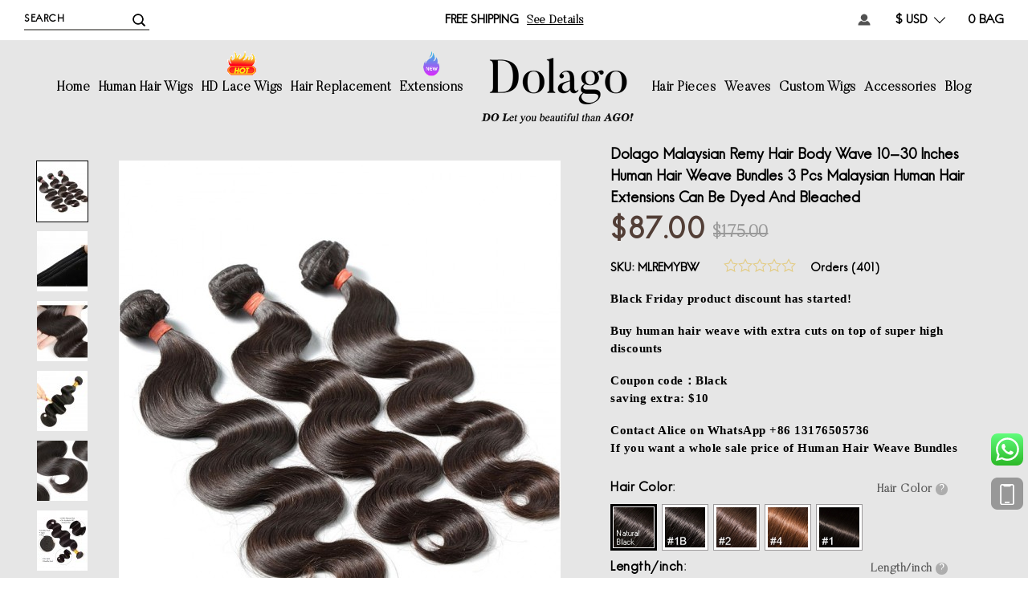

--- FILE ---
content_type: text/html; charset=UTF-8
request_url: https://www.dolago.com/malaysian-remy-hair-body-wave-human-hair-bundles-3-pcs10-30-inches.html?image=1
body_size: 30843
content:

<!DOCTYPE html>

<!--[if lt IE 7 ]> <html lang="en" id="top" class="no-js ie6"> <![endif]-->
<!--[if IE 7 ]>    <html lang="en" id="top" class="no-js ie7"> <![endif]-->
<!--[if IE 8 ]>    <html lang="en" id="top" class="no-js ie8"> <![endif]-->
<!--[if IE 9 ]>    <html lang="en" id="top" class="no-js ie9"> <![endif]-->
<!--[if (gt IE 9)|!(IE)]><!--> <html lang="en" id="top" class="no-js"> <!--<![endif]-->

<head>
<!--<noscript><style type="text/css">body{display:none;}</style></noscript>-->
<!--<script type="text/javascript" src="https://us03.lockview.cn/Js/lockview.js?uid=LK5319789"></script>-->
<meta http-equiv="Content-Type" content="text/html; charset=utf-8" />
<title>DOLAGO Malaysian Remy Hair Body Wave Human Hair Bundles 3 Pcs10-28 Inches</title>
<meta name="description" content="DOLAGO Malaysian Remy Hair Body Wave Human Hair Bundles 3 Pcs10-28 Inches" />
<meta name="keywords" content="malaysian virgin hair,body wave,human hair bundles" />
<meta name="robots" content="INDEX,FOLLOW" />
<link rel="icon" href="https://www.dolago.com/media/favicon/default/D.png" type="image/x-icon" />
<link rel="shortcut icon" href="https://www.dolago.com/media/favicon/default/D.png" type="image/x-icon" />
<!--[if lt IE 7]>
<script type="text/javascript">
//<![CDATA[
    var BLANK_URL = 'https://www.dolago.com/js/blank.html';
    var BLANK_IMG = 'https://www.dolago.com/js/spacer.gif';
//]]>
</script>
<![endif]-->
<link rel="stylesheet" type="text/css" href="https://www.dolago.com/js/calendar/calendar-win2k-1.css" />
<link rel="stylesheet" type="text/css" href="https://www.dolago.com/skin/frontend/rwd/dolago/css/madisonisland.css" media="all" />
<link rel="stylesheet" type="text/css" href="https://www.dolago.com/skin/frontend/rwd/dolago/aw_collpur/css/styles.css?v=4" media="all" />
<link rel="stylesheet" type="text/css" href="https://www.dolago.com/skin/frontend/base/default/mazentop_advancedReviews/css.css?v=2" media="all" />
<script type="text/javascript" src="https://www.dolago.com/js/prototype/prototype.js"></script>
<script type="text/javascript" src="https://www.dolago.com/js/lib/jquery/jquery-1.12.0.min.js?v=1"></script>
<script type="text/javascript" src="https://www.dolago.com/js/lib/ccard.js"></script>
<script type="text/javascript" src="https://www.dolago.com/js/prototype/validation.js"></script>
<script type="text/javascript" src="https://www.dolago.com/js/scriptaculous/builder.js"></script>
<script type="text/javascript" src="https://www.dolago.com/js/scriptaculous/effects.js"></script>
<script type="text/javascript" src="https://www.dolago.com/js/scriptaculous/dragdrop.js"></script>
<script type="text/javascript" src="https://www.dolago.com/js/scriptaculous/controls.js"></script>
<script type="text/javascript" src="https://www.dolago.com/js/scriptaculous/slider.js"></script>
<script type="text/javascript" src="https://www.dolago.com/js/varien/js.js"></script>
<script type="text/javascript" src="https://www.dolago.com/js/varien/form.js"></script>
<script type="text/javascript" src="https://www.dolago.com/js/mage/translate.js"></script>
<script type="text/javascript" src="https://www.dolago.com/js/mage/cookies.js"></script>
<script type="text/javascript" src="https://www.dolago.com/js/jQuery/lazyload.js"></script>
<script type="text/javascript" src="https://www.dolago.com/js/varien/configurable.js"></script>
<script type="text/javascript" src="https://www.dolago.com/js/aw_collpur/timer.js"></script>
<script type="text/javascript" src="https://www.dolago.com/js/varien/product.js"></script>
<script type="text/javascript" src="https://www.dolago.com/js/varien/product_options.js"></script>
<script type="text/javascript" src="https://www.dolago.com/js/calendar/calendar.js"></script>
<script type="text/javascript" src="https://www.dolago.com/js/calendar/calendar-setup.js"></script>
<script type="text/javascript" src="https://www.dolago.com/skin/frontend/rwd/dolago/js/lib/modernizr.custom.min.js"></script>
<script type="text/javascript" src="https://www.dolago.com/skin/frontend/rwd/dolago/js/lib/selectivizr.js"></script>
<script type="text/javascript" src="https://www.dolago.com/skin/frontend/rwd/dolago/js/lib/matchMedia.js"></script>
<script type="text/javascript" src="https://www.dolago.com/skin/frontend/rwd/dolago/js/lib/matchMedia.addListener.js"></script>
<script type="text/javascript" src="https://www.dolago.com/skin/frontend/rwd/dolago/js/lib/enquire.js"></script>
<script type="text/javascript" src="https://www.dolago.com/skin/frontend/rwd/dolago/js/app.js?v=2"></script>
<script type="text/javascript" src="https://www.dolago.com/skin/frontend/rwd/dolago/js/lib/jquery.cycle2.min.js"></script>
<script type="text/javascript" src="https://www.dolago.com/skin/frontend/rwd/dolago/js/lib/jquery.cycle2.swipe.min.js"></script>
<script type="text/javascript" src="https://www.dolago.com/skin/frontend/rwd/dolago/js/slideshow.js?v=2"></script>
<script type="text/javascript" src="https://www.dolago.com/skin/frontend/rwd/dolago/js/lib/imagesloaded.js"></script>
<script type="text/javascript" src="https://www.dolago.com/skin/frontend/rwd/dolago/js/minicart.js"></script>
<script type="text/javascript" src="https://www.dolago.com/skin/frontend/base/default/js/bundle.js"></script>
<script type="text/javascript" src="https://www.dolago.com/skin/frontend/rwd/dolago/js/lib/elevatezoom/jquery.elevateZoom-3.0.8.min.js"></script>
<script type="text/javascript" src="https://www.dolago.com/skin/frontend/base/default/js/mazentop/advancedreviews.js?v=1"></script>
<link rel="stylesheet" href="//fonts.googleapis.com/css?family=Raleway:300,400,500,700,600" />
<link rel="stylesheet" href="https://fonts.googleapis.com/css?family=Open+Sans:400,700" />
<link href="https://www.dolago.com/blog/rss/index/store_id/1/" title="Blog" rel="alternate" type="application/rss+xml" />
<!--[if  (lte IE 8) & (!IEMobile)]>
<link rel="stylesheet" type="text/css" href="https://www.dolago.com/skin/frontend/rwd/dolago/css/styles-ie8.css" media="all" />
<link rel="stylesheet" type="text/css" href="https://www.dolago.com/skin/frontend/rwd/dolago/css/madisonisland-ie8.css" media="all" />
<![endif]-->
<!--[if (gte IE 9) | (IEMobile)]><!-->
<link rel="stylesheet" type="text/css" href="https://www.dolago.com/skin/frontend/rwd/dolago/css/styles.css?v=22" media="all" />
<link rel="stylesheet" type="text/css" href="https://www.dolago.com/skin/frontend/rwd/dolago/css/global.css?v=44" media="all" />
<link rel="stylesheet" type="text/css" href="https://www.dolago.com/skin/frontend/base/default/css/font-awesome/css/font-awesome.min.css?v=1" media="all" />
<link rel="stylesheet" type="text/css" href="https://www.dolago.com/skin/frontend/rwd/dolago/css/product-view.css?v=33" media="all" />
<!--<![endif]-->

<script type="text/javascript">
//<![CDATA[
Mage.Cookies.path     = '/';
Mage.Cookies.domain   = '.dolago.com';
//]]>
</script>
<meta name="viewport" content="initial-scale=1.0, width=device-width" />

<link rel="canonical" href="https://www.dolago.com/malaysian-remy-hair-body-wave-human-hair-bundles-3-pcs10-30-inches.html">
<meta property="og:site_name" content="Dolago">
<meta property="og:url" content="https://www.dolago.com/malaysian-remy-hair-body-wave-human-hair-bundles-3-pcs10-30-inches.html">
<meta property="og:title" content="Dolago Malaysian Remy Hair Body Wave 10-30 Inches Human Hair Weave Bundles 3 Pcs Malaysian Human Hair Extensions Can Be Dyed And Bleached ">
<meta property="og:type" content="product">
<meta property="og:description" content="DOLAGO Malaysian Remy Hair Body Wave Human Hair Bundles 3 Pcs10-28 Inches">
    <meta property="og:price:amount" content="87.0000">
    <meta property="og:price:currency" content="USD">
    <meta property="og:image" content="https://www.dolago.com/media/catalog/product/cache/1/image/265x/9df78eab33525d08d6e5fb8d27136e95/w/b/wb-11_1.jpg">
    <meta property="og:image:secure_url" content="https://www.dolago.com/media/catalog/product/cache/1/image/265x/9df78eab33525d08d6e5fb8d27136e95/w/b/wb-11_1.jpg">
<meta name="twitter:card" content="summary_large_image">
<meta name="twitter:title" content="Dolago Malaysian Remy Hair Body Wave 10-30 Inches Human Hair Weave Bundles 3 Pcs Malaysian Human Hair Extensions Can Be Dyed And Bleached ">
<meta name="twitter:description" content="DOLAGO Malaysian Remy Hair Body Wave Human Hair Bundles 3 Pcs10-28 Inches">

<link rel="alternate" href="https://www.dolago.com/malaysian-remy-hair-body-wave-human-hair-bundles-3-pcs10-30-inches.html" hreflang="x-default">
<script type="application/ld+json" class="richsnippets">
    {
        "@context": "https://schema.org",
        "@type": "WebSite",
        "url": "https://www.dolago.com/",
        "name": "Dolago",
        "potentialAction": {
            "@type": "SearchAction",
            "target": "https://www.dolago.com/catalogsearch/result/?q={query}",
            "query-input": "required name=query"
        }
     }
</script>

<script type="application/ld+json" class="richsnippets">
    {
        "@context": "https://schema.org",
        "@type": "Organization",
        "name": "Dolago",
        "url": "https://www.dolago.com/",
        "description": "DOLAGO Malaysian Remy Hair Body Wave Human Hair Bundles 3 Pcs10-28 Inches",
        "telephone": "+8613176505736",
        "sameAs": [
            "https://www.facebook.com/dolagomall",
            "https://www.instagram.com/dolagohair/",
            "https://www.pinterest.com/dolagohair/_created/",
            "https://twitter.com/dolagohair1"
        ],
        "address": {
            "@type": "PostalAddress",
            "streetAddress": "Dolago.com Company, Qingdao Shandong, China",
            "addressLocality": "china",
            "addressRegion": "Shandong",
            "postalCode": "266000",
            "addressCountry": "China"
        }}
</script>

<script type="text/javascript">
//<![CDATA[
optionalZipCountries = ["GU"];
//]]>
</script>
            <!-- BEGIN GOOGLE ANALYTICS CODE -->
        <script type="text/javascript">
        //<![CDATA[
            var _gaq = _gaq || [];
            
_gaq.push(['_setAccount', 'UA-91538731-1']);

_gaq.push(['_trackPageview']);
                        _gaq.push(['_setDomainName', 'dolago.com']);
            (function() {
                var ga = document.createElement('script'); ga.type = 'text/javascript'; ga.async = true;
                ga.src = ('https:' == document.location.protocol ? 'https://ssl' : 'http://www') + '.google-analytics.com/ga.js';
                var s = document.getElementsByTagName('script')[0]; s.parentNode.insertBefore(ga, s);
            })();

        //]]>
        </script>
        <!-- END GOOGLE ANALYTICS CODE -->
        <!-- Facebook Ads Extension for Magento -->
<!-- Facebook Pixel Code -->
<script>
!function(f,b,e,v,n,t,s){if(f.fbq)return;n=f.fbq=function(){n.callMethod?
n.callMethod.apply(n,arguments):n.queue.push(arguments)};if(!f._fbq)f._fbq=n;
n.push=n;n.loaded=!0;n.version='2.0';n.queue=[];t=b.createElement(e);t.async=!0;
t.src=v;s=b.getElementsByTagName(e)[0];s.parentNode.insertBefore(t,s)}(window,
document,'script','//connect.facebook.net/en_US/fbevents.js');
fbq('init', '568995803538427', {}, {agent: 'exmagento-1.9.3.7-2.3.6' });
fbq('track', 'PageView', {
  source: 'magento',
  version: "1.9.3.7",
  pluginVersion: "2.3.6"
});
</script>
<noscript><img height="1" width="1" style="display:none"
src="https://www.facebook.com/tr?id=568995803538427&ev=PageView&noscript=1&a=exmagento-1.9.3.7-2.3.6"
/></noscript>
<!-- End Facebook Pixel Code -->


<!-- Magic Zoom Plus Magento module version v4.14.11 [v1.6.62:v5.2.4] -->
<script type="text/javascript">window["mgctlbx$Pltm"] = "Magento";</script>
<link type="text/css" href="https://www.dolago.com/skin/frontend/base/default/css/magiczoomplus/magiczoomplus.css" rel="stylesheet" media="screen" />
<link type="text/css" href="https://www.dolago.com/skin/frontend/base/default/css/magiczoomplus/magiczoomplus.module.css?v=1" rel="stylesheet" media="screen" />
<script type="text/javascript" src="https://www.dolago.com/skin/frontend/base/default/js/magiczoomplus.js?v=1"></script>
<script type="text/javascript" src="https://www.dolago.com/skin/frontend/base/default/js/magictoolbox.utils.js"></script>
<script type="text/javascript">
	var mzOptions = {
		'zoomWidth':'auto',
		'zoomHeight':'auto',
		'zoomPosition':'right',
		'zoomDistance':15,
		'selectorTrigger':'click',
		'transitionEffect':true,
		'lazyZoom':false,
		'rightClick':false,
		'zoomMode':'zoom',
		'zoomOn':'hover',
		'upscale':true,
		'smoothing':true,
		'variableZoom':false,
		'zoomCaption':'off',
		'expand':'window',
		'expandZoomMode':'zoom',
		'expandZoomOn':'click',
		'expandCaption':true,
		'closeOnClickOutside':true,
		'cssClass':'',
		'hint':'off',
		'textHoverZoomHint':'Hover to zoom',
		'textClickZoomHint':'Click to zoom',
		'textExpandHint':'Click to expand',
		'textBtnClose':'Close',
		'textBtnNext':'Next',
		'textBtnPrev':'Previous'
	}
</script>
<script type="text/javascript">
	var mzMobileOptions = {
		'textHoverZoomHint':'Touch to zoom',
		'textClickZoomHint':'Double tap to zoom',
		'textExpandHint':'Tap to expand'
	}
</script>
<script type="text/javascript" src="https://www.dolago.com/skin/frontend/base/default/js/magictoolbox_utils.js"></script>
<script type="text/javascript">
    var magicToolboxLinks = [];
    var magicToolboxProductId = 1088;
    var magicToolboxTool = 'magiczoomplus';
    var magicToolboxToolMainId = 'MagicZoomPlusImage'+magicToolboxProductId;
    var magicToolboxOptionTitles = ['color'];
    var magicToolboxSwitchMetod = 'click';
    var magicToolboxMouseoverDelay = 0;
    var mjsAddEventMethod = 'jAddEvent';

    $mjs(window)[mjsAddEventMethod]('load', function() {
        magicToolboxPrepareOptions();
    });
    var allowHighlightActiveSelectorOnUpdate = true;
    mzOptions['onUpdate'] = function(id, oldA, newA) {
        if(allowHighlightActiveSelectorOnUpdate) {
            magicToolboxHighlightActiveSelector(newA);
        }
        allowHighlightActiveSelectorOnUpdate = true;
    };
</script>
<script type="text/javascript">//<![CDATA[
        var Translator = new Translate([]);
        //]]></script><noscript><style type="text/css">body{display:none;}</style></noscript>

<!-- Global site tag (gtag.js) - Google Ads: 819446722 -->
<script async src="https://www.googletagmanager.com/gtag/js?id=AW-819446722"></script>
<script>
  window.dataLayer = window.dataLayer || [];
  function gtag(){dataLayer.push(arguments);}
  gtag('js', new Date());

  gtag('config', 'AW-819446722');
</script>
<!-- Event snippet for Dolago conversion page -->
<script>
  gtag('event', 'conversion', {
      'send_to': 'AW-819446722/_c_LCObJ_ZYBEMKH34YD',
      'value': 1.0,
      'currency': 'USD',
      'transaction_id': ''
  });
</script>
<meta name="google-site-verification" content="dAyqmvYD_FkUSFI7qMiLiM2pHlrFVj6pZ-9ci0wecZo" />
<meta name="msvalidate.01" content="581235DC300C850870F5BA01773F0285" />
<script> var shareasaleMagentoSSCID=shareasaleMagentoGetParameterByName("sscid");function shareasaleMagentoSetCookie(e,a,t,o,n){if(e&&a){var r,s=o?"; path="+o:"",i=n?"; domain="+n:"",g="";t&&((r=new Date).setTime(r.getTime()+t),g="; expires="+r.toUTCString()),document.cookie=e+"="+a+g+s+i}}function shareasaleMagentoGetParameterByName(e,a){a||(a=window.location.href),e=e.replace(/[\[\]]/g,"\\$&");var t=new RegExp("[?&]"+e+"(=([^&#]*)|&|#|$)").exec(a);return t?t[2]?decodeURIComponent(t[2].replace(/\+/g," ")):"":null}shareasaleMagentoSSCID&&shareasaleMagentoSetCookie("shareasaleMagentoSSCID",shareasaleMagentoSSCID,94670778e4,"/");</script>
<!-- Pinterest Tag -->
<script>
!function(e){if(!window.pintrk){window.pintrk = function () {
window.pintrk.queue.push(Array.prototype.slice.call(arguments))};var
  n=window.pintrk;n.queue=[],n.version="3.0";var
  t=document.createElement("script");t.async=!0,t.src=e;var
  r=document.getElementsByTagName("script")[0];
  r.parentNode.insertBefore(t,r)}}("https://s.pinimg.com/ct/core.js");
pintrk('load', '2613312261437', {em: '<user_email_address>'});
pintrk('page');
</script>
<noscript>
<img height="1" width="1" style="display:none;" alt=""
  src="https://ct.pinterest.com/v3/?event=init&tid=2613312261437&pd[em]=<hashed_email_address>&noscript=1" />
</noscript>
<!-- end Pinterest Tag --></head>
<body class=" catalog-product-view catalog-product-view product-malaysian-remy-hair-body-wave-human-hair-bundles-3-pcs10-30-inches">
<div class="wrapper">
        <noscript>
        <div class="global-site-notice noscript">
            <div class="notice-inner">
                <p>
                    <strong>JavaScript seems to be disabled in your browser.</strong><br />
                    You must have JavaScript enabled in your browser to utilize the functionality of this website.                </p>
            </div>
        </div>
    </noscript>
    <div class="page">
        <input type="hidden" id="is_login" value="0">
<div class="header-language-background">
    <div id="header-search">
        
<form id="search_mini_form" action="https://www.dolago.com/catalogsearch/result/" method="get">
    <div class="input-box clean-box">
        <input id="search" type="search" name="q" value="" class="input-text required-entry" maxlength="128" placeholder="Search" autocomplete="off" />
        <button type="submit" title="Search" class="button search-button">
            <span>Search</span>
            <img src="https://www.dolago.com/skin/frontend/rwd/dolago/images/new_icon/search.png">
        </button>
    </div>

    <div id="search_autocomplete" class="search-autocomplete">
        <ul>
            <li class="title">Popular Searches:</li>
                        <li  data-title="e"><span class="item_num">1. </span>e</li>
                        <li  data-title="the"><span class="item_num">2. </span>the</li>
                        <li  data-title="kinky straight"><span class="item_num">3. </span>kinky straight</li>
                        <li  data-title="full lace wig"><span class="item_num">4. </span>full lace wig</li>
                        <li  data-title="BOB"><span class="item_num">5. </span>BOB</li>
                        <li class="title">Recently Searched:</li>
                        <li data-title="unprocess"><span class="item_num">1. </span>unprocess</li>
                    </ul>
    </div>
    <script type="text/javascript">
    //<![CDATA[
        var searchForm = new Varien.searchForm('search_mini_form', 'search', '');
        searchForm.initAutocomplete('https://www.dolago.com/catalogsearch/ajax/suggest/', 'search_autocomplete');
    //]]>
        var autocomplete_html = '';
        var autocompleteHtml = $j('#search_autocomplete').html();

        $j('#search').bind('focus',showAutocomplete);
        $j('#search').bind('keyup',showAutocomplete);

        $j('#search_autocomplete').find('li').click(function(){
            var title = $j(this).data('title');
            if(typeof title != 'undefined'){
                $j('#search').val(title);
                searchForm.form.submit();
            }else{
                return false;
            }
        });

        function showAutocomplete(){
            if($j(this).val()==''){
                setTimeout(function(){
                    $j('#search_autocomplete').show().html(autocompleteHtml);
                },800);
            }
        }
    </script>
</form>
    </div>

    <div class="center-content">
        <span class="hans">Free Shipping</span>
        <a href="https://www.dolago.com/shipping-handling">See details</a>
    </div>

    <div class="header-language-container hans">

        <dl class="`">
            

<a href="https://www.dolago.com/checkout/cart/" data-target-element="#header-cart">
    <span class="icon"></span>
    <span class="count">0</span>
    <span class="label">BAG</span>
</a>
        </dl>

        <dl class="currency-switcher select-dl">
    <dt>$ USD</dt>
    <dd>
        <ul>
                            <li><a href="https://www.dolago.com/directory/currency/switch/currency/GBP/uenc/aHR0cHM6Ly93d3cuZG9sYWdvLmNvbS9tYWxheXNpYW4tcmVteS1oYWlyLWJvZHktd2F2ZS1odW1hbi1oYWlyLWJ1bmRsZXMtMy1wY3MxMC0zMC1pbmNoZXMuaHRtbA,,/">£ GBP</a></li>
                            <li><a href="https://www.dolago.com/directory/currency/switch/currency/CAD/uenc/aHR0cHM6Ly93d3cuZG9sYWdvLmNvbS9tYWxheXNpYW4tcmVteS1oYWlyLWJvZHktd2F2ZS1odW1hbi1oYWlyLWJ1bmRsZXMtMy1wY3MxMC0zMC1pbmNoZXMuaHRtbA,,/">CA$ CAD</a></li>
                            <li><a href="https://www.dolago.com/directory/currency/switch/currency/EUR/uenc/aHR0cHM6Ly93d3cuZG9sYWdvLmNvbS9tYWxheXNpYW4tcmVteS1oYWlyLWJvZHktd2F2ZS1odW1hbi1oYWlyLWJ1bmRsZXMtMy1wY3MxMC0zMC1pbmNoZXMuaHRtbA,,/">€ EUR</a></li>
                            <li><a href="https://www.dolago.com/directory/currency/switch/currency/ZAR/uenc/aHR0cHM6Ly93d3cuZG9sYWdvLmNvbS9tYWxheXNpYW4tcmVteS1oYWlyLWJvZHktd2F2ZS1odW1hbi1oYWlyLWJ1bmRsZXMtMy1wY3MxMC0zMC1pbmNoZXMuaHRtbA,,/"> ZAR</a></li>
                    </ul>
    </dd>
</dl>

        <dl class="my-account select-dl">
            <a href="https://www.dolago.com/customer/account"><img src="https://www.dolago.com/skin/frontend/rwd/dolago/images/new_icon/account1.png"></a>
        </dl>

        <dl class="gift">
            <a href="#"><img src="https://www.dolago.com/skin/frontend/rwd/dolago/images/new_icon/gift.png"></a>
        </dl>
    </div>
</div>

<header id="header" class="page-header">
    <div id="header-nav">
        
    <nav id="nav">
        <ol class="nav-primary">
<li class="level0 parent home"><a class="level0 has-children home" href="/">Home</a></li>
<li class="level0 parent"><a class="level0 has-children" href="https://www.dolago.com/human-hair-wigs.html">Human Hair Wigs</a>
<ul class="list-contnet" style="width: 940px;">
<li><a href="https://www.dolago.com/human-hair-wigs.html"> View All </a></li>
<ul class="item">
<li><strong>Shop by Type</strong></li>
<li><a class="showHot" href="https://www.dolago.com/human-hair-wigs/full-lace-wigs.html"> Full Lace Wigs </a></li>
<li><a class="showHot" href="https://www.dolago.com/human-hair-wigs/lace-front-wigs.html"> Lace Front Wigs </a></li>
<li><a class="showHot" href="https://www.dolago.com/human-hair-wigs/360-lace-wigs.html"> 360 Lace Wigs </a></li>
<li><a href="https://www.dolago.com/human-hair-wigs/pixie-wigs-for-women-human-hair-lace-front-wigs.html"> Pixie wigs </a></li>
<li><a href="https://www.dolago.com/human-hair-wigs/human-hair-wigs-with-headband.html"> Headband Wigs </a></li>
<li><a href="https://www.dolago.com/human-hair-wigs/invisible-lace-wigs.html"> Transparent Lace Wigs </a></li>
<li><a href="https://www.dolago.com/human-hair-wigs/full-machine-made-wigs.html"> Full Machine Made Wigs</a></li>
<li><a href="https://www.dolago.com/human-hair-wigs/fake-scalp-wigs.html"> Fake Scalp Wigs </a></li>
<li><a href="https://www.dolago.com/human-hair-wigs/613-blonde-wigs.html"> 613 Blonde Wigs </a></li>
<li><a href="https://www.dolago.com/human-hair-wigs/dolago-colorful-wigs.html"> Dolago Colorful Wigs </a></li>
</ul>
<ul class="item">
<li><strong>Shop by Featured</strong></li>
<li><a href="https://www.dolago.com/human-hair-wigs/13x6-lace-wigs.html"> 13x6 Lace Wigs </a></li>
<li><a href="https://www.dolago.com/human-hair-wigs/none-lace-u-part-wigs.html">U Part Wigs </a></li>
<li><a href="https://www.dolago.com/human-hair-wigs/t-part-lace-wigs-human-hair-for-black-women.html">T Part Wigs </a></li>
<li><a href="https://www.dolago.com/human-hair-wigs/250-density-lace-wigs.html"> 250% Density Lace Wigs </a></li>
<li><a href="https://www.dolago.com/human-hair-wigs/bob-wigs.html"> Hair Bob Wigs </a></li>
<li><a href="https://www.dolago.com/human-hair-wigs/370-lace-wigs.html"> 370 Lace Wigs </a></li>
<li><a href="https://www.dolago.com/human-hair-wigs/closure-wigs.html"> Closure Wigs </a></li>
<li><a href="https://www.dolago.com/human-hair-wigs/silk-top-wigs.html"> Silk Top Wigs </a></li>
<li><a href="https://www.dolago.com/human-hair-wigs/cheaper-13x2-lace-wig.html"> 13X1 Lace Wigs </a></li>
</ul>
<ul class="item">
<li><strong>Special Deals Now</strong></li>
<li><a href="https://www.dolago.com/human-hair-wigs/short-wigs.html"> Short Wigs </a></li>
<li><a href="https://www.dolago.com/human-hair-wigs/long-wig-items.html"> long wig items </a></li>
<li><a href="https://www.dolago.com/human-hair-wigs/super-value-deal.html"> Super Value Deal </a></li>
<li><a href="https://www.dolago.com/human-hair-wigs/african-american-wigs.html"> African American Wigs </a></li>
<li><a href="https://www.dolago.com/human-hair-wigs/ponytail-wigs-for-women-full-lace-front-wigs.html"> Ponytail wig </a></li>
<li><a href="https://www.dolago.com/human-hair-wigs/hd-swiss-lace-wigs-for-women-100-human-hair-wigs.html"> Swiss lace wig </a></li>
<li><a href="https://www.dolago.com/human-hair-wigs/wigs-with-bangs.html"> Wigs with bangs </a></li>
<li><a href="https://www.dolago.com/human-hair-wigs/jewish-wigs.html"> High Quality jewish wig </a></li>
</ul>
<ul class="item">
<li><strong>Shop More Category</strong></li>
<li><a href="https://www.dolago.com/human-hair-wigs/glueless-wigs.html"> Glueless wigs </a></li>
<li><a href="https://www.dolago.com/human-hair-wigs/wigs-for-women.html"> Wigs for women </a></li>
<li><a href="https://www.dolago.com/human-hair-wigs/cheap-wigs.html"> Flash sale wigs </a></li>
<li><a href="https://www.dolago.com/human-hair-wigs/ombre-wigs.html"> Ombre Wigs </a></li>
<li><a href="https://www.dolago.com/human-hair-wigs/new-arrival-items.html"> New Arrival Items </a></li>
</ul>
</ul>
</li>
<li class="level0 parent"><a class="level0 has-children showHot" href="https://www.dolago.com/transparent-hd-lace-wigs-undetected-invisible-lace-front-wig-and-full-lace-wigs.html">HD Lace Wigs</a>
<ul class="list-contnet">
<li><a href="https://www.dolago.com/transparent-hd-lace-wigs-undetected-invisible-lace-front-wig-and-full-lace-wigs.html"> View All </a></li>
<li><a href="https://www.dolago.com/transparent-hd-lace-wigs-undetected-invisible-lace-front-wig-and-full-lace-wigs/hd-swiss-lace-front-wigs-human-hair.html"> Real HD Lace Front Wigs </a></li>
<li><a href="https://www.dolago.com/transparent-hd-lace-wigs-undetected-invisible-lace-front-wig-and-full-lace-wigs/hd-swiss-lace-closure-wigs-human-hair.html"> Real HD Lace Closure Wigs </a></li>
<li><a href="https://www.dolago.com/hd-lace-wigs/undetected-lace-wigs.html"> Undetected Lace Wigs </a></li>
<li><a href="https://www.dolago.com/hd-lace-wigs/luxury-swiss-lace-wigs.html"> Luxury Swiss Lace Wigs </a></li>
<li><a href="https://www.dolago.com/hd-lace-wigs/real-hd-lace-frontals-closures-only.html"> Real HD Lace Frontals </a></li>
</ul>
</li>
<li class="level0"><a class="level0" href="https://www.dolago.com/quality-hair-replacements.html">Hair Replacement</a></li>
<li class="level0 parent"><a class="level0 has-children showNew" href="https://www.dolago.com/hair-extention.html">Extensions</a>
<ul class="list-contnet">
<ul>
<li><a href="https://www.dolago.com/hair-extensions.html"> View All </a></li>
<ul class="item">
<li><strong>Shop by Type</strong></li>
<li><a href="https://www.dolago.com/hair-extensions/i-tip-hair-extensions.html"> I Tip Hair Extensions </a></li>
<li><a href="https://www.dolago.com/hair-extensions/tape-hair-extensions.html"> Tape Hair Extensions </a></li>
<li><a href="https://www.dolago.com/hair-extensions/nano-ring-hair-extensions-for-sale.html"> Nano Ring Hair Extensions </a></li>
<li><a href="https://www.dolago.com/hair-extensions/micro-link-hair-extensions.html"> Micro Link Hair Extensions </a></li>
<li><a href="https://www.dolago.com/hair-extensions/pu-clip-in-hair-extensions.html"> Pu Clip In Hair Extensions </a></li>
<li><a href="https://www.dolago.com/hair-extensions/clip-in-hair-extensions.html"> Clip in Hair Extensions </a></li>
<li><a href="https://www.dolago.com/hair-extensions/ponytail-human-hair-extensions.html"> Ponytail Human Hair </a></li>
<li><a href="https://www.dolago.com/hair-extensions/keratin-bonded-hair.html"> Keratin Bonded Hair </a></li>
<li><a href="https://www.dolago.com/hair-extensions/hair-bulk.html"> Human Hair Bulk </a></li>
<li><a href="https://www.dolago.com/hair-extensions/braid-in-bundles.html"> Braid in Bundles </a></li>
<li><a href="https://www.dolago.com/hair-extensions/hair-topper-extensions-for-women.html"> Women Hair Topper </a></li>
</ul>
</ul>
</ul>
</li>
<li class="level0 parent logo-box"><a class="logo" href="https://www.dolago.com/about-us">
    <img src="https://www.dolago.com/skin/frontend/base/default/images/default/_-1.png" title="Dolago" />
</a></li>
<li class="level0 parent"><a class="level0 has-children" href="https://www.dolago.com/hair-pieces.html">Hair Pieces</a>
<ul class="list-contnet" style="min-width: 350px;">
<ul>
<li><a href="https://www.dolago.com/hair-pieces.html"> View All </a></li>
<ul class="item">
<li><strong>Shop by Type</strong></li>
<li><a href="https://www.dolago.com/hair-pieces/closures-frontals.html"> Closures&amp;Frontals </a></li>
<li><a href="https://www.dolago.com/hair-pieces/topper.html"> Topper </a></li>
<li><a href="https://www.dolago.com/hair-pieces/toupee.html"> Toupee </a></li>
</ul>
<ul class="item">
<li><strong>Closure&amp;Frontal</strong></li>
<li><a href="https://www.dolago.com/hair-pieces/4x4-lace-closure.html"> 4x4 Lace Closure </a></li>
<li><a href="https://www.dolago.com/hair-pieces/5x5-lace-closure.html"> 5x5 Lace Closure </a></li>
<li><a href="https://www.dolago.com/hair-pieces/6x6-lace-closure.html"> 6x6 Lace Closure </a></li>
<li><a href="https://www.dolago.com/hair-pieces/13x4-lace-frontal.html"> 13x4 Lace Frontal </a></li>
<li><a href="https://www.dolago.com/hair-pieces/13x6-lace-frontal.html"> 13x6 Lace Frontal </a></li>
<li><a href="https://www.dolago.com/hair-pieces/360-lace-frontal.html"> 360 Lace Frontal </a></li>
</ul>
</ul>
</ul>
</li>
<li class="level0 parent"><a class="level0 has-children" href="https://www.dolago.com/weaves.html">Weaves</a>
<ul class="list-contnet">
<ul>
<li><a href="https://www.dolago.com/weaves.html"> View All </a></li>
<ul class="item">
<li><strong>Shop by Pattern</strong></li>
<li><a href="https://www.dolago.com/weaves/wavy.html"> Wavy </a></li>
<li><a href="https://www.dolago.com/weaves/straight.html"> Straight </a></li>
<li><a href="https://www.dolago.com/weaves/curly.html"> Curly </a></li>
</ul>
<ul class="item">
<li><strong>Hair Weave &amp; Closure</strong></li>
<li><a href="https://www.dolago.com/weaves/3-bundles-with-closure.html"> 3 Bundles with Closure </a></li>
<li><a href="https://www.dolago.com/weaves/3-bundles-with-frontal.html"> 3 Bundles with Frontal </a></li>
<li><a href="https://www.dolago.com/weaves/3-bundles-with-360-frontal.html"> 3 Bundles with 360 Frontal </a></li>
</ul>
</ul>
</ul>
</li>
<li class="level0 parent"><a class="level0 has-children" href="https://www.dolago.com/human-hair-wigs/custom-wigs.html">Custom Wigs</a>
<ul class="list-contnet">
<li><a href="https://www.dolago.com/human-hair-wigs/custom-wigs.html"> View All </a></li>
<li><a href="https://www.dolago.com/celebrity-wigs.html"> Celebrity Wigs </a></li>
</ul>
</li>
<li class="level0 parent"><a class="level0 has-children" href="https://www.dolago.com/accessories.html">Accessories</a>
<ul class="list-contnet">
<li><a href="https://www.dolago.com/accessories.html"> View All </a></li>
<li><a href="https://www.dolago.com/accessories/tools.html"> Tools </a></li>
<li><a href="https://www.dolago.com/accessories/make-up.html"> Make Up </a></li>
</ul>
</li>
<li class="level0 parent"><a class="level0 has-children" href="https://www.dolago.com/blog">Blog</a>
<ul class="list-contnet">
<li><a href="https://www.dolago.com/blog"> View All </a></li>
<li><a href="https://www.dolago.com/blog/category/news"> News </a></li>
<li><a href="https://www.dolago.com/blog/category/how-to-care"> How To Care </a></li>
</ul>
</li>
</ol>    </nav>
    </div>
</header>
<script>
    $j('.false-account>span').click(function () {
        window.location.href='https://www.dolago.com/customer/account/login';
    });
    function setCookie(c_name,value,expiredays, path)
    {
        var exdate=new Date();
        if(!path){
            path = '/';
        }
        exdate.setDate(exdate.getDate()+expiredays);
        document.cookie=c_name+ "=" +escape(value)+
            ((expiredays==null) ? "" : ";expires="+exdate.toGMTString())+";path="+path;
    }
    function getCookie(c_name)
    {
        if (document.cookie.length>0)
        {
            c_start=document.cookie.indexOf(c_name + "=");
            if (c_start!=-1)
            {
                c_start=c_start + c_name.length+1;
                c_end=document.cookie.indexOf(";",c_start);
                if (c_end==-1) c_end=document.cookie.length;
                return unescape(document.cookie.substring(c_start,c_end));
            }
        }
        return "";
    }
</script>


<div class="pop-ups-old-product">
<div class="contents" onclick="event.stopPropagation();"><span class="quit">&times;</span> <img alt="" src="https://www.dolago.com/media/wysiwyg/QQ_20171120193948.png" />
<p class="title">Dear Customer</p>
<p class="content">Comingbuy.com and UUHair.com are upgrading, we move to Dolago.com, please from now place order from Dolago.com! All the best selling items in our new website, better price and service u will get !</p>
<span>Thank you so much for your support!</span></div>
</div><script>
    var searchUrl = location.search;
    if((searchUrl.indexOf('from=comingbuy.com') != -1) || (searchUrl.indexOf('from=uuhair.com') != -1)){
        jQuery('.pop-ups-old-product').show();
    }
    jQuery('.pop-ups-old-product,.pop-ups-old-product .quit').click(function(){
        jQuery('.pop-ups-old-product').hide();
    });
</script>

<script>
    if(typeof $j('.login-coupon').html() != 'undefined'){
        if(getCookie('show-login-coupon') == '1'){
            setCookie('show-login-coupon','2', 24*3600);
        }else if(getCookie('show-login-coupon') == '2'){
            $j('.login-coupon').hide();
        }
    }

    if(typeof $j('.cart-remind').html() != 'undefined'){
        if(getCookie('show-cart-remind') == '1'){
            setCookie('show-cart-remind','2', 24*3600);
        }else if(getCookie('show-cart-remind')  == '2'){
            $j('.cart-remind').hide();
        }
    }
</script>
<div id="back-top"></div>

<div id="pageBtnBox">
    <a id="btnBox-whatsapp" target="_blank" href="https://api.whatsapp.com/send?phone=8613176505736&text=">
        <div class="imgBg"></div>
    </a>
    <div id="btnBox-ins">
        <div class="imgBg"></div>
        <div class="popup">
            <img src="https://www.dolago.com/skin/frontend/rwd/dolago/images/pageBtn/ins-item.jpg" alt="Ins">
        </div>
    </div>
</div>

<div id="now-time" style="display: none;">1768683289</div>
<script>
    $j(document).ready(function(){
        backTop();
    });
    $j(window).scroll(function(){
        backTop();
    });
    function backTop(){
        var objBackTop = $j('#back-top');
        var footerTop =  $j('.footer-container').offset().top;
        var scrollTop = $j(window).scrollTop();
        var windowHeight = $j(window).height();

        var diffHeight = footerTop - scrollTop;

        if(diffHeight < windowHeight){
            var bottom =  windowHeight - diffHeight;
            objBackTop.css('bottom',30 + parseInt(bottom));
        }else{
            objBackTop.css('bottom',30);
        }
    }
</script>        <div class="main-container col1-layout">
            <div class="main">
                
            <div class="breadcrumbs">
            <ul>
                                    <li class="home">
                                            <a href="https://www.dolago.com/" title="Go to Home Page">Home</a>
                                                                <span>/ </span>
                                        </li>
                                    <li class="product">
                                            <strong>Dolago Malaysian Remy Hair Body Wave 10-30 Inches Human Hair Weave Bundles 3 Pcs Malaysian Human Hair Extensions Can Be Dyed And Bleached </strong>
                                                            </li>
                            </ul>
        </div>
                    <div class="col-main">
                                        <script type="text/javascript">
    var optionsPrice = new Product.OptionsPrice({"priceFormat":{"pattern":"$%s","precision":2,"requiredPrecision":2,"decimalSymbol":".","groupSymbol":",","groupLength":3,"integerRequired":1},"includeTax":"false","showIncludeTax":false,"showBothPrices":false,"idSuffix":"_clone","oldPlusDisposition":0,"plusDisposition":0,"plusDispositionTax":0,"oldMinusDisposition":0,"minusDisposition":0,"productId":"1088","productPrice":87,"productOldPrice":175,"priceInclTax":87,"priceExclTax":87,"skipCalculate":1,"defaultTax":0,"currentTax":0,"tierPrices":[],"tierPricesInclTax":[],"swatchPrices":null});
        var gOptions = [{"id":"3924","options":{"20419":"Natural Black","20415":"#1B","20416":"#2 Dark Brown","20417":"#4 Medium Brown","20418":"#1 Jet Black"}},{"id":"3925","options":{"20419":"Natural Black","20415":"#1B","20416":"#2 Dark Brown","20417":"#4 Medium Brown","20418":"#1 Jet Black","20420":"10\"10\"10\"","20421":"10\"12\"14\"","20422":"12\"14\"16\"","20423":"12''12\"12\"","20424":"14\"14\"14\"","20425":"14\"16\"18\"","20426":"16\"16\"16\"","20427":"16\"18\"20","20428":"18\"18\"18\"","20429":"18\"20\"22","20430":"20\"20\"20\"","20431":"20\"22\"24\"","20432":"22\"22\"22\"","20433":"22\"24\"26\"","20434":"24\"24\"24\"","20435":"24\"26\"28\"","20436":"26\"26\"26\"","20437":"28\"28\"28\""}}];
</script>
<div id="messages_product_view"></div>
<div class="product-view">
    <div class="product-essential">
        <form action="https://www.dolago.com/checkout/cart/add/uenc/aHR0cHM6Ly93d3cuZG9sYWdvLmNvbS9tYWxheXNpYW4tcmVteS1oYWlyLWJvZHktd2F2ZS1odW1hbi1oYWlyLWJ1bmRsZXMtMy1wY3MxMC0zMC1pbmNoZXMuaHRtbD9pbWFnZT0x/product/1088/form_key/bHXd2nkZJOc6e5QA/" method="post" id="product_addtocart_form" enctype="multipart/form-data" class="clean-box">
            <input name="form_key" type="hidden" value="bHXd2nkZJOc6e5QA" />
            <div class="no-display">
                <input type="hidden" name="product" value="1088" />
                <input type="hidden" name="related_product" id="related-products-field" value="" />
            </div>

            <div class="product-img-box">
                <!-- Begin magiczoomplus -->
<div class="MagicToolboxContainer selectorsRight minWidth noscroll">
    <div class="MagicToolboxSelectorsContainer" style="flex-basis: 75px; width: 75px;">
        <div id="MagicToolboxSelectors1088" class="">
            <div class="moved prev" onclick="prevImg(this);">
                <span class="move prev-img"></span>
            </div>
            <div class="list">
                <div class="ul">
                    <a data-magic-slide-id="zoom" onclick="magicToolboxOnChangeSelector(this);" data-zoom-id="MagicZoomPlusImage1088" href="https://www.dolago.com/media/catalog/product/cache/1/image/9df78eab33525d08d6e5fb8d27136e95/w/b/wb-11_1.jpg"  data-image="https://www.dolago.com/media/catalog/product/cache/1/image/550x660/9df78eab33525d08d6e5fb8d27136e95/w/b/wb-11_1.jpg" title="Dolago Malaysian Virgin Hair Body Wave Human Hair Bundles 3 Pcs10-28 Inches"><img src="https://www.dolago.com/media/catalog/product/cache/1/thumbnail/63x75/9df78eab33525d08d6e5fb8d27136e95/w/b/wb-11_1.jpg"  alt="Dolago Malaysian Virgin Hair Body Wave Human Hair Bundles 3 Pcs10-28 Inches" /></a>
	<a data-magic-slide-id="zoom" onclick="magicToolboxOnChangeSelector(this);" data-zoom-id="MagicZoomPlusImage1088" href="https://www.dolago.com/media/catalog/product/cache/1/image/9df78eab33525d08d6e5fb8d27136e95/w/b/wb-5_1.jpg"  data-image="https://www.dolago.com/media/catalog/product/cache/1/image/550x660/9df78eab33525d08d6e5fb8d27136e95/w/b/wb-5_1.jpg" title="Dolago Malaysian Virgin Hair Body Wave Human Hair Bundles 3 Pcs10-28 Inches"><img src="https://www.dolago.com/media/catalog/product/cache/1/thumbnail/63x75/9df78eab33525d08d6e5fb8d27136e95/w/b/wb-5_1.jpg"  alt="Dolago Malaysian Virgin Hair Body Wave Human Hair Bundles 3 Pcs10-28 Inches" /></a>
	<a data-magic-slide-id="zoom" onclick="magicToolboxOnChangeSelector(this);" data-zoom-id="MagicZoomPlusImage1088" href="https://www.dolago.com/media/catalog/product/cache/1/image/9df78eab33525d08d6e5fb8d27136e95/w/b/wb-4_1.jpg"  data-image="https://www.dolago.com/media/catalog/product/cache/1/image/550x660/9df78eab33525d08d6e5fb8d27136e95/w/b/wb-4_1.jpg" title="Dolago Malaysian Virgin Hair Body Wave Human Hair Bundles 3 Pcs10-28 Inches"><img src="https://www.dolago.com/media/catalog/product/cache/1/thumbnail/63x75/9df78eab33525d08d6e5fb8d27136e95/w/b/wb-4_1.jpg"  alt="Dolago Malaysian Virgin Hair Body Wave Human Hair Bundles 3 Pcs10-28 Inches" /></a>
	<a data-magic-slide-id="zoom" onclick="magicToolboxOnChangeSelector(this);" data-zoom-id="MagicZoomPlusImage1088" href="https://www.dolago.com/media/catalog/product/cache/1/image/9df78eab33525d08d6e5fb8d27136e95/w/b/wb-6_1.jpg"  data-image="https://www.dolago.com/media/catalog/product/cache/1/image/550x660/9df78eab33525d08d6e5fb8d27136e95/w/b/wb-6_1.jpg" title="Dolago Malaysian Virgin Hair Body Wave Human Hair Bundles 3 Pcs10-28 Inches"><img src="https://www.dolago.com/media/catalog/product/cache/1/thumbnail/63x75/9df78eab33525d08d6e5fb8d27136e95/w/b/wb-6_1.jpg"  alt="Dolago Malaysian Virgin Hair Body Wave Human Hair Bundles 3 Pcs10-28 Inches" /></a>
	<a data-magic-slide-id="zoom" onclick="magicToolboxOnChangeSelector(this);" data-zoom-id="MagicZoomPlusImage1088" href="https://www.dolago.com/media/catalog/product/cache/1/image/9df78eab33525d08d6e5fb8d27136e95/w/b/wb-9_1.jpg"  data-image="https://www.dolago.com/media/catalog/product/cache/1/image/550x660/9df78eab33525d08d6e5fb8d27136e95/w/b/wb-9_1.jpg" title="Dolago Malaysian Virgin Hair Body Wave Human Hair Bundles 3 Pcs10-28 Inches"><img src="https://www.dolago.com/media/catalog/product/cache/1/thumbnail/63x75/9df78eab33525d08d6e5fb8d27136e95/w/b/wb-9_1.jpg"  alt="Dolago Malaysian Virgin Hair Body Wave Human Hair Bundles 3 Pcs10-28 Inches" /></a>
	<a data-magic-slide-id="zoom" onclick="magicToolboxOnChangeSelector(this);" data-zoom-id="MagicZoomPlusImage1088" href="https://www.dolago.com/media/catalog/product/cache/1/image/9df78eab33525d08d6e5fb8d27136e95/w/b/wb-3_1.jpg"  data-image="https://www.dolago.com/media/catalog/product/cache/1/image/550x660/9df78eab33525d08d6e5fb8d27136e95/w/b/wb-3_1.jpg" title="Dolago Malaysian Virgin Hair Body Wave Human Hair Bundles 3 Pcs10-28 Inches"><img src="https://www.dolago.com/media/catalog/product/cache/1/thumbnail/63x75/9df78eab33525d08d6e5fb8d27136e95/w/b/wb-3_1.jpg"  alt="Dolago Malaysian Virgin Hair Body Wave Human Hair Bundles 3 Pcs10-28 Inches" /></a>
	<a data-magic-slide-id="zoom" onclick="magicToolboxOnChangeSelector(this);" data-zoom-id="MagicZoomPlusImage1088" href="https://www.dolago.com/media/catalog/product/cache/1/image/9df78eab33525d08d6e5fb8d27136e95/w/b/wb-13_1.jpg"  data-image="https://www.dolago.com/media/catalog/product/cache/1/image/550x660/9df78eab33525d08d6e5fb8d27136e95/w/b/wb-13_1.jpg" title="Dolago Malaysian Virgin Hair Body Wave Human Hair Bundles 3 Pcs10-28 Inches"><img src="https://www.dolago.com/media/catalog/product/cache/1/thumbnail/63x75/9df78eab33525d08d6e5fb8d27136e95/w/b/wb-13_1.jpg"  alt="Dolago Malaysian Virgin Hair Body Wave Human Hair Bundles 3 Pcs10-28 Inches" /></a>                </div>
            </div>
            <div class="moved next" onclick="nextImg(this);">
                <span class="move next-img"></span>
            </div>
                    </div>
    </div>
            <div class="MagicToolboxMainContainer">
        <div class="magic-slide mt-active" data-magic-slide="zoom"><a id="MagicZoomPlusImage1088"  class="MagicZoom" href="https://www.dolago.com/media/catalog/product/cache/1/image/9df78eab33525d08d6e5fb8d27136e95/w/b/wb-11_1.jpg" title="Dolago Malaysian Virgin Hair Body Wave Human Hair Bundles 3 Pcs10-28 Inches" data-mobile-options="textHoverZoomHint:Touch to zoom;textClickZoomHint:Double tap to zoom;textExpandHint:Tap to expand;"><img itemprop="image" src="https://www.dolago.com/media/catalog/product/cache/1/image/550x660/9df78eab33525d08d6e5fb8d27136e95/w/b/wb-11_1.jpg"   alt="Dolago Malaysian Virgin Hair Body Wave Human Hair Bundles 3 Pcs10-28 Inches" /></a></div><div class="magic-slide" data-magic-slide="360"></div>    </div>
</div>
<!--product-img-box img-move-->
<script>
    /*var objImageA = jQuery('.MagicToolboxSelectorsContainer .list .ul a');
    var imgAHeight = jQuery(objImageA).eq(0).outerHeight(true);
    var imgACount = jQuery(objImageA).length;*/
//    jQuery('.MagicToolboxSelectorsContainer .list').css('height',87 * 4);

    function prevImg(obj){
        var ulObj = jQuery(obj).next().find('.ul');
        var marginTop = ulObj.css('margin-top');
        var smallImgHeight = jQuery('.MagicToolboxSelectorsContainer .list a').outerHeight(true);
        if(getLimitTop()){
            var newTop = parseInt(marginTop) - smallImgHeight;
            if(newTop < getLimitTop()){
                ulObj.css('margin-top',0);
            }else{
                ulObj.css('margin-top',newTop);
            }
        }
    };

    function nextImg(obj){
        var ulObj = jQuery(obj).prev().find('.ul');
        var marginTop = ulObj.css('margin-top');
        var smallImgHeight = jQuery('.MagicToolboxSelectorsContainer .list a').outerHeight(true);
        if(getLimitTop()){
            var newTop = parseInt(marginTop) + smallImgHeight;
            if(newTop > 0){
                ulObj.css('margin-top',getLimitTop());
            }else{
                ulObj.css('margin-top',newTop);
            }
        }
    };

    function getLimitTop(){
        var listHeight = jQuery('.MagicToolboxSelectorsContainer .list').height();
        var ulHeight = jQuery('.MagicToolboxSelectorsContainer .list .ul').height();
        var diffTop = ulHeight - listHeight;
        if(diffTop > 0){
            return - diffTop;
        }else{
            return false;
        }
    };
</script>
<script type="text/javascript">
    if (window.matchMedia("(max-width: 767px)").matches) {
        $scroll = document.getElementById('MagicToolboxSelectors1088');
        if ($scroll && typeof $scroll != 'undefined') {
            $attr = $scroll.getAttribute('data-options');
            if ($attr !== null) {
                $scroll.setAttribute('data-options',$attr/*.replace(/autostart *\: *false/gm,'')*/.replace(/orientation *\: *[a-zA-Z]{1,}/gm,'orientation:horizontal'));
                if (typeof mzOptions != 'undefined') {
                    mzOptions.onUpdate = function() {};
                }
            }
        }
    } else {
      
    }    
</script>
<!-- End magiczoomplus --><script type="text/javascript"> optionLabels['3924'] = {"20419":"natural black","20415":"#1b","20416":"#2 dark brown","20417":"#4 medium brown","20418":"#1 jet black"}; optionTitles['3924'] = 'hair color';  optionLabels['3925'] = {"20420":"10\"10\"10\"","20421":"10\"12\"14\"","20422":"12\"14\"16\"","20423":"12''12\"12\"","20424":"14\"14\"14\"","20425":"14\"16\"18\"","20426":"16\"16\"16\"","20427":"16\"18\"20","20428":"18\"18\"18\"","20429":"18\"20\"22","20430":"20\"20\"20\"","20431":"20\"22\"24\"","20432":"22\"22\"22\"","20433":"22\"24\"26\"","20434":"24\"24\"24\"","20435":"24\"26\"28\"","20436":"26\"26\"26\"","20437":"28\"28\"28\""}; optionTitles['3925'] = 'length/inch'; </script><img id="image" src="[data-uri]" alt="" class="invisible" />                <!-- Check whether the plugin is enabled -->

<!-- AddThis Button BEGIN -->

<!-- AddThis API Config -->
<script type='text/javascript'>
var addthis_product = 'mag-sp-2.0.0';
var addthis_config 	= {
pubid : 'ra-5a3b3c829574f944'
, data_track_clickback : false 
}
</script>
<!-- AddThis API Config END -->
<div class="addthis_toolbox addthis_default_style addthis_32x32_style" >
    <a class="addthis_button_preferred_1"></a>
    <a class="addthis_button_preferred_2"></a>
    <a class="addthis_button_preferred_3"></a>
    <a class="addthis_button_preferred_4"></a>
    <a class="addthis_button_compact"></a>
    <a class="addthis_counter addthis_bubble_style"></a>
    <b class="point-button" onclick="showPdpPoint()"></b>
    <div class="point-data" onclick="hidePdpPoint()">
        <div class="point-text pdp_guideline">
<div class="title">GUIDELINE</div>
<ol class="content">
<li>The content or title of your review should include "Dolago.com Reviews" or "Dolago Reviews"</li>
<li>Social networks would be: YouTube, Facebook, Twitter, Pinterest, Instgram.</li>
<li>Different link types get different Bonus Point.YouTube<span>+500 Points</span>, Facebook<span>+50 Points</span>, Pinterest<span>+50 Points</span>, Twitter<span>+50 Points</span>, Instgram<span>+50 Points</span>.</li>
<li>If your review goes to the Google front page when search "DOLAGO reviews", please contact us to get extra <span>100USD cash</span> bonus.</li>
<li>Please provide valid URL link or the share will not be approved.</li>
<li><span>50 points = $1.00</span> which can be used to pay for the order at DOLAGO.</li>
</ol>
<div class="quit" onclick="hidePdpPoint()">&times;</div>
<a class="more" href="https://www.dolago.com/customer/makemoney" target="_blank">more &gt;&gt;</a></div>    </div>
    <span class="share-quit">×</span>
    <script>
        jQuery('.addthis_toolbox .point-data .point-text').click(function(){
            event.stopPropagation();
        });
        function showPdpPoint(){
            jQuery('.addthis_toolbox').prepend('<style>body{overflow-y:hidden;padding-right:17px;}</style>');
            jQuery('.addthis_toolbox .point-data').show();
        }
        function hidePdpPoint(){
            jQuery('.addthis_toolbox .point-data').hide();
            jQuery('.addthis_toolbox style').remove();
        }
    </script>
</div>


<script>
	var ats_widget =  function(){
	    if(typeof addthis_conf == 'undefined'){
	        var at_script = document.createElement('script');
	        at_script.src = '//s7.addthis.com/js/300/addthis_widget.js#pubid=ra-5a3b3c829574f944';
	        document.getElementsByTagName('head')[0].appendChild(at_script);
	        var addthis_product = 'mag-sp-2.1.0';
	    }
	};
	if(window.addEventListener)
		window.addEventListener('load',ats_widget);        
	else                
		window.attachEvent('onload',ats_widget);           	    
</script>	    
<!-- AddThis Button END -->
<style>
#at3win #at3winheader h3 {
	text-align:left !important;
}
</style>
            </div>

            <div class="product-shop">
                <div class="product-name hans">Dolago Malaysian Remy Hair Body Wave 10-30 Inches Human Hair Weave Bundles 3 Pcs Malaysian Human Hair Extensions Can Be Dyed And Bleached </div>

                <div class="price-info">
                    

                        
    <div class="price-box">
                                            
        
                            <p class="special-price">
                    <span class="price-label">Special Price</span>
                <span class="price" id="product-price-1088">
                    $87.00                </span>
                </p>
                        <p class="old-price">
                <span class="price-label">Regular Price:</span>
                <span class="price" id="old-price-1088">
                    $175.00                </span>
            </p>
                        <div class="discount">
                <div class="content">50%</div>
            </div>
        
    
        </div>

                                        
                </div>
                <div class="total-price hans clear">
                    <span class="talprice"></span>
                                        <span class="currency-code">USD</span>
                                                        </div>

                <div class="extra-info hans clean-box">
                    <div class="info-sku">
                        <strong>SKU: </strong><span>MLremybw</span>
                    </div>
                    
<div class="ratings">
    <div class="rating-box">
        <div class="rating" style="width:0%"></div>
    </div>
    </div>

                                        <div class="orders-count">Orders (<em class="num">401</em>)</div>
                                <p class="availability in-stock">
            <span class="label">Availability:</span>
            <span class="value">In stock</span>
        </p>
                    </div>

                <div class="view-countdown-time">
                                        <span class="diff-time">1513641600</span>
                    <span class="countdown-time"></span>
                </div>

                
                                    <div class="weavesDes" style="font-family: 'book antiqua', palatino;font-weight: 600;padding: 10px 0 8px;">
                        <div style="margin-bottom: 18px;">Black Friday product discount has started!</div>
                        <div style="margin-bottom: 18px;">Buy human hair weave with extra cuts on top of super high discounts</div>
                        <div>Coupon code：Black</div>
                        <div>saving extra: $10</div>
                        <div style="margin: 18px 0 10px;">Contact Alice on WhatsApp +86 13176505736 <br> If you want a whole sale price of Human Hair Weave Bundles</div>
                    </div>
                
                                
                                    <div class="product-options" id="product-options-wrapper">
    <script type="text/javascript">
    //<![CDATA[
    var DateOption = Class.create({

        getDaysInMonth: function(month, year)
        {
            var curDate = new Date();
            if (!month) {
                month = curDate.getMonth();
            }
            if (2 == month && !year) { // leap year assumption for unknown year
                return 29;
            }
            if (!year) {
                year = curDate.getFullYear();
            }
            return 32 - new Date(year, month - 1, 32).getDate();
        },

        reloadMonth: function(event)
        {
            var selectEl = event.findElement();
            var idParts = selectEl.id.split("_");
            if (idParts.length != 3) {
                return false;
            }
            var optionIdPrefix = idParts[0] + "_" + idParts[1];
            var month = parseInt($(optionIdPrefix + "_month").value);
            var year = parseInt($(optionIdPrefix + "_year").value);
            var dayEl = $(optionIdPrefix + "_day");

            var days = this.getDaysInMonth(month, year);

            //remove days
            for (var i = dayEl.options.length - 1; i >= 0; i--) {
                if (dayEl.options[i].value > days) {
                    dayEl.remove(dayEl.options[i].index);
                }
            }

            // add days
            var lastDay = parseInt(dayEl.options[dayEl.options.length-1].value);
            for (i = lastDay + 1; i <= days; i++) {
                this.addOption(dayEl, i, i);
            }
        },

        addOption: function(select, text, value)
        {
            var option = document.createElement('OPTION');
            option.value = value;
            option.text = text;

            if (select.options.add) {
                select.options.add(option);
            } else {
                select.appendChild(option);
            }
        }
    });
    dateOption = new DateOption();


    function showPoint(obj, type = false){
        var pointImg = new Image();
//        type为true时，代表手机端操作，取data-src地址
        if (type) {
            pointImg.src = $j(obj).next().find('img').attr('data-src');
        } else {
            pointImg.src = $j(obj).next().find('img').attr('src');
        }

        var imgWidth = 0;
        // 判断是否有缓存
        if(pointImg.complete){
            imgWidth = pointImg.width;
            showPointAfter(obj, imgWidth);
        }else{
            // 加载完成执行
            pointImg.onload = function(){
                imgWidth = pointImg.width;
                showPointAfter(obj, imgWidth);
            }
        }
    }

    function showPointAfter(obj, imgWidth) {
        var bodyWidth = $j(obj).closest('body').width();
        var bodyHeight = $j(obj).closest('body').height();
        if(bodyWidth > (imgWidth + 70)){
            $j(obj).next().find('.point-div').css('width',imgWidth);
            $j(obj).next().find('.point-div').css('padding','30px');
        }else {
            $j(obj).next().find('.point-div img').css('width',bodyWidth);
            $j(obj).next().find('.point-div').css('width',bodyWidth);
            $j(obj).next().find('.point-div').css('padding','0');
        }

        $j('#product-options-wrapper .ponit-data').prepend('<style>body{overflow:hidden;/*padding-right:17px;*/}</style>');
        $j(obj).next().show();

        var divWidth = $j(obj).next().find('.point-div').outerWidth();
        var divHeight = $j(obj).next().find('.point-div').outerHeight();
        if(bodyWidth > divWidth){
            $j(obj).next().find('.point-div').css({'left':'50%','margin-left':-divWidth/2});
        }else{
            $j(obj).next().find('.point-div').css({'left':'0','margin-left':'0'});
        }

        if(bodyHeight > divHeight){
            $j(obj).next().find('.point-div').css({'top':'50%','margin-top':-divHeight/2,'margin-bottom':'0'});
        }else{
            $j(obj).next().find('.point-div').css({'top':'0','margin-top':'50px','margin-bottom':'50px'});
        }
    }

    function hidePoint(){
        $j('#product-options-wrapper .ponit-data').hide();
        $j('#product-options-wrapper .ponit-data style').remove();
    }

    //product attribute color jQuery
    $j(document).ready(function(){
        var panduanSrc = true;
        var objSelect =  $j('#product-options-wrapper select[title = "Hair Color"]');
        objSelect.attr('autocomplete','off');
        objSelect.parent().append('<div class="color-show"></div>');
        objSelect.children().each(function(i){
            if($j(this).html() != '-- Please Select --'){
                $j('#product-options-wrapper .color-show').append('<div class="color-item" onclick="updateColor(this);"><img src="'+$j(this).attr('src')+'" alt="'+$j(this).html()+'" title="'+$j(this).html()+'" /></div>');
                if(objSelect.next().find('img[title = "'+ $j(this).html() +'"]').attr('src') == ''){
                    panduanSrc = false;
                }
            }
        });
        $j('#product-options-wrapper .color-show').append('<div class="clean"></div>');
        if(panduanSrc){
            objSelect.css({'position':'absolute','top':'-9999px'});
        }else{
            objSelect.next().hide();
        }

//        The first choice by default
        var selects = $j('.product-custom-option');
        selects.each(function(){
            $j(this).find('option').eq(1).prop('selected',true);
        });
        $j('.color-show .color-item').eq(0).addClass('selected');
        $j('.swatches-container .swatch-span').eq(0).addClass('current');

        $j('body').prepend('<div class="color-image-show"><img src="" /></div>');

        opConfig.reloadPrice();


        $j('.color-image-show').click(function(){
            $j(this).hide();
        });
    });

    function updateColor(obj){
        var titleName = $j(obj).find('img').attr('alt');
        var imgSrc = $j(obj).find('img').attr('src');
        $j(obj).addClass('selected').siblings().removeClass('selected');

        var colorImageShowTop = $j(window).scrollTop() + 100;
        $j('.color-image-show img').attr('src',imgSrc);
        $j('.color-image-show').css('top',colorImageShowTop);
        $j('.color-image-show').show();

        var objOption =$j('#product-options-wrapper select[title = "Hair Color"]').find('option[title = "'+ titleName+'"]');
        objOption.prop('selected',true);
        objOption.siblings().removeProp('selected');
        opConfig.reloadPrice();
    }

    $j(function($){
        $('#product-options-wrapper dl.last .input-box select').each(function(i,value){
            var _this = $(value);
            var selectTitle = _this.attr('title');
            if((selectTitle != 'Hair Color') && (selectTitle != 'Hair Length') && (selectTitle != 'Length/inch')){
                _this.css({'position':'absolute','top':'-9999px'});
                _this.after('<div class="attribute-show"></div>');
                _this.children().each(function(i,val){
                    var $this = $(val);
                    if($this.html() != '-- Please Select --'){
                        $this.parent().next().append('<a onclick="updateAttribute(this);">'+ $this.html() +'</a>');
                    }
                })
                _this.next().find('a').eq(0).addClass('current');
            }
        });
    });

    function updateAttribute(obj){
        var _this = $j(obj);
        var titleName = _this.text();
        _this.addClass('current');
        _this.siblings().removeClass('current');
        _this.parent().prev().find('option').each(function(){
            var $this = $j(this);
            if($this.text() == titleName){
                $this.prop('selected',true);
                $this.siblings().removeProp('selected');
            }
        });
        opConfig.reloadPrice();
    }
    //]]>
</script>

    <script type="text/javascript">
    //<![CDATA[
    var optionFileUpload = {
        productForm : $('product_addtocart_form'),
        formAction : '',
        formElements : {},
        upload : function(element){
            this.formElements = this.productForm.select('input', 'select', 'textarea', 'button');
            this.removeRequire(element.readAttribute('id').sub('option_', ''));

            template = '<iframe id="upload_target" name="upload_target" style="width:0; height:0; border:0;"><\/iframe>';

            Element.insert($('option_'+element.readAttribute('id').sub('option_', '')+'_uploaded_file'), {after: template});

            this.formAction = this.productForm.action;

            var baseUrl = 'https://www.dolago.com/catalog/product/upload/';
            var urlExt = 'option_id/'+element.readAttribute('id').sub('option_', '');

            this.productForm.action = parseSidUrl(baseUrl, urlExt);
            this.productForm.target = 'upload_target';
            this.productForm.submit();
            this.productForm.target = '';
            this.productForm.action = this.formAction;
        },
        removeRequire : function(skipElementId){
            for(var i=0; i<this.formElements.length; i++){
                if (this.formElements[i].readAttribute('id') != 'option_'+skipElementId+'_file' && this.formElements[i].type != 'button') {
                    this.formElements[i].disabled='disabled';
                }
            }
        },
        addRequire : function(skipElementId){
            for(var i=0; i<this.formElements.length; i++){
                if (this.formElements[i].readAttribute('name') != 'options_'+skipElementId+'_file' && this.formElements[i].type != 'button') {
                    this.formElements[i].disabled='';
                }
            }
        },
        uploadCallback : function(data){
            this.addRequire(data.optionId);
            $('upload_target').remove();

            if (data.error) {

            } else {
                $('option_'+data.optionId+'_uploaded_file').value = data.fileName;
                $('option_'+data.optionId+'_file').value = '';
                $('option_'+data.optionId+'_file').hide();
                $('option_'+data.optionId+'').hide();
                template = '<div id="option_'+data.optionId+'_file_box"><a href="#"><img src="var/options/'+data.fileName+'" alt=""><\/a><a href="#" onclick="optionFileUpload.removeFile('+data.optionId+')" title="Remove file" \/>Remove file<\/a>';

                Element.insert($('option_'+data.optionId+'_uploaded_file'), {after: template});
            }
        },
        removeFile : function(optionId)
        {
            $('option_'+optionId+'_uploaded_file').value= '';
            $('option_'+optionId+'_file').show();
            $('option_'+optionId+'').show();

            $('option_'+optionId+'_file_box').remove();
        }
    }
    var optionTextCounter = {
        count : function(field,cntfield,maxlimit){
            if (field.value.length > maxlimit){
                field.value = field.value.substring(0, maxlimit);
            } else {
                cntfield.innerHTML = maxlimit - field.value.length;
            }
        }
    }

    Product.Options = Class.create();
    Product.Options.prototype = {
        initialize : function(config) {
            this.config = config;
            this.reloadPrice();
            document.observe("dom:loaded", this.reloadPrice.bind(this));
        },
        reloadPrice : function() {
            var config = this.config;
            var skipIds = [];
            $$('body .product-custom-option').each(function(element){
                var optionId = 0;
                element.name.sub(/[0-9]+/, function(match){
                    optionId = parseInt(match[0], 10);
                });
                if (config[optionId]) {
                    var configOptions = config[optionId];
                    var curConfig = {price: 0};
                    if (element.type == 'checkbox' || element.type == 'radio') {
                        if (element.checked) {
                            if (typeof configOptions[element.getValue()] != 'undefined') {
                                curConfig = configOptions[element.getValue()];
                            }
                        }
                    } else if(element.hasClassName('datetime-picker') && !skipIds.include(optionId)) {
                        dateSelected = true;
                        $$('.product-custom-option[id^="options_' + optionId + '"]').each(function(dt){
                            if (dt.getValue() == '') {
                                dateSelected = false;
                            }
                        });
                        if (dateSelected) {
                            curConfig = configOptions;
                            skipIds[optionId] = optionId;
                        }
                    } else if(element.type == 'select-one' || element.type == 'select-multiple') {
                        if ('options' in element) {
                            $A(element.options).each(function(selectOption){
                                if ('selected' in selectOption && selectOption.selected) {
                                    if (typeof(configOptions[selectOption.value]) != 'undefined') {
                                        curConfig = configOptions[selectOption.value];
                                    }
                                }
                            });
                        }
                    } else {
                        if (element.getValue().strip() != '') {
                            curConfig = configOptions;
                        }
                    }
                    if(element.type == 'select-multiple' && ('options' in element)) {
                        $A(element.options).each(function(selectOption) {
                            if (('selected' in selectOption) && typeof(configOptions[selectOption.value]) != 'undefined') {
                                if (selectOption.selected) {
                                    curConfig = configOptions[selectOption.value];
                                } else {
                                    curConfig = {price: 0};
                                }
                                optionsPrice.addCustomPrices(optionId + '-' + selectOption.value, curConfig);
                                optionsPrice.reload();
                            }
                        });
                    } else {
                        optionsPrice.addCustomPrices(element.id || optionId, curConfig);
                        optionsPrice.reload();
                    }
                }
            });
        }
    }
    function validateOptionsCallback(elmId, result) {
        var container = $(elmId).up('ul.options-list');
        if (result == 'failed') {
            container.removeClassName('validation-passed');
            container.addClassName('validation-failed');
        } else {
            container.removeClassName('validation-failed');
            container.addClassName('validation-passed');
        }
    }
    var opConfig = new Product.Options({"3924":{"20419":{"price":0,"oldPrice":0,"priceValue":"0.0000","type":"fixed","excludeTax":0,"includeTax":0},"20415":{"price":0,"oldPrice":0,"priceValue":"0.0000","type":"fixed","excludeTax":0,"includeTax":0},"20416":{"price":0,"oldPrice":0,"priceValue":"0.0000","type":"fixed","excludeTax":0,"includeTax":0},"20417":{"price":0,"oldPrice":0,"priceValue":"0.0000","type":"fixed","excludeTax":0,"includeTax":0},"20418":{"price":0,"oldPrice":0,"priceValue":"0.0000","type":"fixed","excludeTax":0,"includeTax":0}},"3925":{"20420":{"price":0,"oldPrice":0,"priceValue":"0.0000","type":"fixed","excludeTax":0,"includeTax":0},"20421":{"price":18,"oldPrice":18,"priceValue":"18.0000","type":"fixed","excludeTax":18,"includeTax":18},"20422":{"price":39,"oldPrice":39,"priceValue":"39.0000","type":"fixed","excludeTax":39,"includeTax":39},"20423":{"price":18,"oldPrice":18,"priceValue":"18.0000","type":"fixed","excludeTax":18,"includeTax":18},"20424":{"price":39,"oldPrice":39,"priceValue":"39.0000","type":"fixed","excludeTax":39,"includeTax":39},"20425":{"price":59,"oldPrice":59,"priceValue":"59.0000","type":"fixed","excludeTax":59,"includeTax":59},"20426":{"price":59,"oldPrice":59,"priceValue":"59.0000","type":"fixed","excludeTax":59,"includeTax":59},"20427":{"price":72,"oldPrice":72,"priceValue":"72.0000","type":"fixed","excludeTax":72,"includeTax":72},"20428":{"price":72,"oldPrice":72,"priceValue":"72.0000","type":"fixed","excludeTax":72,"includeTax":72},"20429":{"price":91,"oldPrice":91,"priceValue":"91.0000","type":"fixed","excludeTax":91,"includeTax":91},"20430":{"price":91,"oldPrice":91,"priceValue":"91.0000","type":"fixed","excludeTax":91,"includeTax":91},"20431":{"price":109,"oldPrice":109,"priceValue":"109.0000","type":"fixed","excludeTax":109,"includeTax":109},"20432":{"price":109,"oldPrice":109,"priceValue":"109.0000","type":"fixed","excludeTax":109,"includeTax":109},"20433":{"price":130,"oldPrice":130,"priceValue":"130.0000","type":"fixed","excludeTax":130,"includeTax":130},"20434":{"price":130,"oldPrice":130,"priceValue":"130.0000","type":"fixed","excludeTax":130,"includeTax":130},"20435":{"price":155,"oldPrice":155,"priceValue":"155.0000","type":"fixed","excludeTax":155,"includeTax":155},"20436":{"price":155,"oldPrice":155,"priceValue":"155.0000","type":"fixed","excludeTax":155,"includeTax":155},"20437":{"price":180,"oldPrice":180,"priceValue":"180.0000","type":"fixed","excludeTax":180,"includeTax":180}}});
    //]]>
    </script>
    <dl>
            
<dt>
    <label class="required"><em>*</em>Hair Color</label>
        <div class="point-button" onclick="showPoint(this)" title="Click here for details." >
        <span class="label">Hair Color</span>
        <span class="wh">?</span>
    </div>
    <div class="ponit-data" onclick="hidePoint()">
        <div class="point-div" onclick="event.stopPropagation();">
            <img class="point-img" src="https://www.dolago.com/skin/frontend/rwd/dolago/images/point/color_chart_201110.jpg?v=1">            <span class="quit" onclick="hidePoint()">×</span>
        </div>
    </div>
    </dt>
<dd>
    <div class="input-box">
        <select name="options[3924]" id="select_3924" class=" required-entry product-custom-option" title="Hair Color"  onchange="opConfig.reloadPrice()"><option value="" >-- Please Select --</option><option value="20419"  price="0"  src="https://www.dolago.com/media/hair_color/natural_black_1_.jpg"  title="Natural Black" >Natural Black</option><option value="20415"  price="0"  src="https://www.dolago.com/media/hair_color/natural_black.jpg"  title="#1B" >#1B</option><option value="20416"  price="0"  src="https://www.dolago.com/media/hair_color/dark_brown.jpg"  title="#2 Dark Brown" >#2 Dark Brown</option><option value="20417"  price="0"  src="https://www.dolago.com/media/hair_color/4444.jpg"  title="#4 Medium Brown" >#4 Medium Brown</option><option value="20418"  price="0"  src="https://www.dolago.com/media/hair_color/1111_1.jpg"  title="#1 Jet Black" >#1 Jet Black</option></select>                                </div>
</dd>
            
<dt>
    <label class="required"><em>*</em>Length/inch</label>
        <div class="point-button" onclick="showPoint(this)" title="Click here for details." >
        <span class="label">Length/inch</span>
        <span class="wh">?</span>
    </div>
    <div class="ponit-data" onclick="hidePoint()">
        <div class="point-div" onclick="event.stopPropagation();">
            <img class="point-img" src="https://www.dolago.com/skin/frontend/rwd/dolago/images/point/hair_length_201110.jpg?v=1">            <span class="quit" onclick="hidePoint()">×</span>
        </div>
    </div>
    </dt>
<dd class="last">
    <div class="input-box">
        <select name="options[3925]" id="select_3925" class=" required-entry product-custom-option" title="Length/inch"  onchange="opConfig.reloadPrice()"><option value="" >-- Please Select --</option><option value="20420"  price="0" >10&quot;10&quot;10&quot;</option><option value="20421"  price="18" >10&quot;12&quot;14&quot;</option><option value="20422"  price="39" >12&quot;14&quot;16&quot;</option><option value="20423"  price="18" >12''12&quot;12&quot;</option><option value="20424"  price="39" >14&quot;14&quot;14&quot;</option><option value="20425"  price="59" >14&quot;16&quot;18&quot;</option><option value="20426"  price="59" >16&quot;16&quot;16&quot;</option><option value="20427"  price="72" >16&quot;18&quot;20</option><option value="20428"  price="72" >18&quot;18&quot;18&quot;</option><option value="20429"  price="91" >18&quot;20&quot;22</option><option value="20430"  price="91" >20&quot;20&quot;20&quot;</option><option value="20431"  price="109" >20&quot;22&quot;24&quot;</option><option value="20432"  price="109" >22&quot;22&quot;22&quot;</option><option value="20433"  price="130" >22&quot;24&quot;26&quot;</option><option value="20434"  price="130" >24&quot;24&quot;24&quot;</option><option value="20435"  price="155" >24&quot;26&quot;28&quot;</option><option value="20436"  price="155" >26&quot;26&quot;26&quot;</option><option value="20437"  price="180" >28&quot;28&quot;28&quot;</option></select>                                </div>
</dd>
        </dl>

<script type="text/javascript">
//<![CDATA[
enUS = {"m":{"wide":["January","February","March","April","May","June","July","August","September","October","November","December"],"abbr":["Jan","Feb","Mar","Apr","May","Jun","Jul","Aug","Sep","Oct","Nov","Dec"]}}; // en_US locale reference
Calendar._DN = ["Sunday","Monday","Tuesday","Wednesday","Thursday","Friday","Saturday"]; // full day names
Calendar._SDN = ["Sun","Mon","Tue","Wed","Thu","Fri","Sat"]; // short day names
Calendar._FD = 0; // First day of the week. "0" means display Sunday first, "1" means display Monday first, etc.
Calendar._MN = ["January","February","March","April","May","June","July","August","September","October","November","December"]; // full month names
Calendar._SMN = ["Jan","Feb","Mar","Apr","May","Jun","Jul","Aug","Sep","Oct","Nov","Dec"]; // short month names
Calendar._am = "AM"; // am/pm
Calendar._pm = "PM";

// tooltips
Calendar._TT = {};
Calendar._TT["INFO"] = 'About the calendar';

Calendar._TT["ABOUT"] =
'DHTML Date/Time Selector\n' +
"(c) dynarch.com 2002-2005 / Author: Mihai Bazon\n" +
'For latest version visit: http://www.dynarch.com/projects/calendar/\n' +
'Distributed under GNU LGPL. See http://gnu.org/licenses/lgpl.html for details.' +
'\n\n' +
'Date selection:\n' +
'- Use the \xab, \xbb buttons to select year\n' +
'- Use the \u2039 buttons to select month\n' +
'- Hold mouse button on any of the above buttons for faster selection.';
Calendar._TT["ABOUT_TIME"] = '\n\n' +
'Time selection:\n' +
'- Click on any of the time parts to increase it\n' +
'- or Shift-click to decrease it\n' +
'- or click and drag for faster selection.';

Calendar._TT["PREV_YEAR"] = 'Prev. year (hold for menu)';
Calendar._TT["PREV_MONTH"] = 'Prev. month (hold for menu)';
Calendar._TT["GO_TODAY"] = 'Go Today';
Calendar._TT["NEXT_MONTH"] = 'Next month (hold for menu)';
Calendar._TT["NEXT_YEAR"] = 'Next year (hold for menu)';
Calendar._TT["SEL_DATE"] = 'Select date';
Calendar._TT["DRAG_TO_MOVE"] = 'Drag to move';
Calendar._TT["PART_TODAY"] = ' (' + "today" + ')';

// the following is to inform that "%s" is to be the first day of week
Calendar._TT["DAY_FIRST"] = 'Display %s first';

// This may be locale-dependent. It specifies the week-end days, as an array
// of comma-separated numbers. The numbers are from 0 to 6: 0 means Sunday, 1
// means Monday, etc.
Calendar._TT["WEEKEND"] = "0,6";

Calendar._TT["CLOSE"] = 'Close';
Calendar._TT["TODAY"] = "today";
Calendar._TT["TIME_PART"] = '(Shift-)Click or drag to change value';

// date formats
Calendar._TT["DEF_DATE_FORMAT"] = "%b %e, %Y";
Calendar._TT["TT_DATE_FORMAT"] = "%B %e, %Y";

Calendar._TT["WK"] = "Week";
Calendar._TT["TIME"] = 'Time:';
//]]>
</script>
<!-- GALATHEMES: COLOR SWATCHES -->
<script type="text/javascript">
	document.observe('dom:loaded', function() {
		try {
			var swatches = [{"key":"Length\/inch","value":"","img":""}];
		
			function find_swatch(key, value) {
				for (var i in swatches) {
					if (swatches[i].key == key && swatches[i].value == value)
						return swatches[i];
				}
				return null;
			}
		
			function has_swatch_key(key) {
				for (var i in swatches) {
					if (swatches[i].key == key)
						return true;
				}
				return false;
			}
		
			function create_swatches(label, select) {
				// create swatches div, and append below the <select>
				var sw = new Element('div', {'class': 'swatches-container'});
				select.up().appendChild(sw);
			
				// store these element to use later for recreate swatches
				select.swatchLabel = label;
				select.swatchElement = sw;
			
				// hide select
				select.setStyle({position: 'absolute', top: '-9999px'})
			
				$A(select.options).each(function(opt, i) {
					if (opt.getAttribute('value')) {
						var elm;
						var key = trim(opt.innerHTML);
					
						// remove price
						if (opt.getAttribute('price')) key = trim(key.replace(/\+([^+]+)$/, ''));
					
						var item = find_swatch(label, key);
						if (item)
							elm = new Element('img', {
								src: 'https://www.dolago.com/media/swatches/'+item.img, 
								alt: opt.innerHTML, 
								title: opt.innerHTML, 
								'class': 'swatch-img'});
						else {
							console.debug(label, key, swatches);
							elm = new Element('a', {'class': 'swatch-span'});
							elm.update(key);
						}
						elm.observe('click', function(event) {
							select.selectedIndex = i;
							fireEvent(select, 'change');
							var cur = sw.down('.current');
							if (cur) cur.removeClassName('current');
							elm.addClassName('current');
						});
						sw.appendChild(elm);
					}
				});
			}
		
			function recreate_swatches_recursive(select) {
				// remove the old swatches
				if (select.swatchElement) {
					select.up().removeChild(select.swatchElement);
					select.swatchElement = null;
				}
			
				// create again
				if (!select.disabled)
					create_swatches(select.swatchLabel, select);
			
				// recursively recreate swatches for the next select
				if (select.nextSetting)
					recreate_swatches_recursive(select.nextSetting);
			}
		
			function fireEvent(element,event){
				if (document.createEventObject){
					// dispatch for IE
					var evt = document.createEventObject();
					return element.fireEvent('on'+event,evt)
				}
				else{
					// dispatch for firefox + others
					var evt = document.createEvent("HTMLEvents");
					evt.initEvent(event, true, true ); // event type,bubbling,cancelable
					return !element.dispatchEvent(evt);
				}
			}
		
			function trim(str) {
				return str.replace(/^\s\s*/, '').replace(/\s\s*$/, '');
			}
		
		
			$$('#product-options-wrapper dt').each(function(dt) {
			
				// get custom option's label
				var label = '';
				$A(dt.down('label').childNodes).each(function(node) {
					if (node.nodeType == 3) label += node.nodeValue;
				});
				label = trim(label);
			
				var dd = dt.next();
				var select = dd.down('select');
				if (select && has_swatch_key(label)) {
					create_swatches(label, select);
				
					// if configurable products, recreate swatches of the next select when the current select change
					if (select.hasClassName('super-attribute-select')) {
						select.observe('change', function() {
							setTimeout(function() {
								recreate_swatches_recursive(select.nextSetting);
							}, 100);
						});
					}
				}
			});
		}
		catch(e) {
			alert("Color Swatches javascript error. Please report this error to support@galathemes.com. Error:" + e.message);
		}
	});
</script>            <p class="required">* Required Fields</p>
    </div>
<script type="text/javascript">decorateGeneric($$('#product-options-wrapper dl'), ['last']);</script>
<div class="product-options-bottom">
    

                        
    <div class="price-box">
                                            
        
                            <p class="special-price">
                    <span class="price-label">Special Price</span>
                <span class="price" id="product-price-1088_clone">
                    $87.00                </span>
                </p>
                        <p class="old-price">
                <span class="price-label">Regular Price:</span>
                <span class="price" id="old-price-1088_clone">
                    $175.00                </span>
            </p>
                        <div class="discount">
                <div class="content">50%</div>
            </div>
        
    
        </div>


<p class="j2t-loyalty-points inline-points">With this product,<br> you earn <span id='j2t-pts'>435</span> loyalty point(s).</p><script type="text/javascript">
//<![CDATA[
    var is_loaded_information = true;
    var is_bundle = true;
    var json_tier_prices = [];
    var j2t_options = 0;
    var j2t_product_id = 1088;
    var j2t_points = 0;
    var bundle_rules = null;
    var bundle_fixed_price = false;
    
    var isCustomPoints = false;
    
        var j2t_mil_sep = ",";
    
    var j2t_dec_sep = ".";
    
    var j2t_convert_template = (12345.23).j2tFormatMoney(2, j2t_dec_sep, j2t_mil_sep);
    
        
    var j2t_point_currency_base = "1";
    //var j2t_point_currency_currency = "$1.00";
    var j2t_point_currency = "$1.00";
    j2t_point_currency = j2t_point_currency.replace((1.00).j2tFormatMoney(2, j2t_dec_sep, j2t_mil_sep), "__MONEY__");
    
    var j2t_point_default_point_unit_base = "$0.00";
    var j2t_point_default_point_unit = 0.002;
    j2t_point_default_point_unit = (j2t_point_default_point_unit) ? j2t_point_default_point_unit : 1;
    var j2t_point_equivalence_txt = "1111 points = 2222.";
    
//]]>    
</script>



<script type="text/javascript">
//<![CDATA[
                
    is_bundle = false;
    j2t_points = 435;
    j2t_options = 0;
    
            isCustomPoints = false;
        var json_credit = [];
    //]]>
</script>



<script type="text/javascript">
//<![CDATA[
    var json_option_credit = {"3924":{"20419":0,"20415":0,"20416":0,"20417":0,"20418":0},"3925":{"20420":0,"20421":90,"20422":195,"20423":90,"20424":195,"20425":295,"20426":295,"20427":360,"20428":360,"20429":455,"20430":455,"20431":545,"20432":545,"20433":650,"20434":650,"20435":775,"20436":775,"20437":900}};
    
    var isCustomPoints = false;
            isCustomPoints = true;
    //]]>
</script>

    <div class="add-to-cart">
                    <div class="qty-wrapper clean-box">
                <span class="qtyc">-</span>
                <input type="text" pattern="\d*(\.\d+)?" name="qty" id="qty" maxlength="12" value="1" title="Qty" class="input-text qty" />
                <span class="qtya">+</span>
                <label class="inventory"> Inventory: <span>5000</span> </label>
            </div>
                        <div class="add-to-cart-buttons ">
            <button type="button" title="Add to Shopping Bag" class="button btn-cart hans" onclick="productAddToCartForm.submit(this)"><span><span>Add to Shopping Bag</span></span></button>
                    </div>
    </div>
    <script>
        var productBuyNowForm = new VarienForm('product_addtocart_form');
        productBuyNowForm.submit = function (button, url) {
            if (this.validator.validate()) {
                var form = this.form;
                var oldUrl = form.action;
                // alert(form.action);
                if (url) {
                    form.action = url;
                }
                /* add return Url */
                var _return_url = $j('input[name="return_url"]');
                if(_return_url.length==0){
                    var inputreturn= document.createElement("input");
                    inputreturn.type = "hidden";
                    inputreturn.name = "return_url";
                    inputreturn.value = "https://www.dolago.com/firecheckout/";
                    document.getElementById('product_addtocart_form').appendChild(inputreturn);
                }
                if(_return_url.val()==''){
                    _return_url.val("https://www.dolago.com/firecheckout/");
                }

                // return;
                /* add return Url */
                // Append a line break
                var e = null;
                try {
                                        this.form.submit();
                } catch (e) {
                }
                this.form.action = oldUrl;
                if (e) {
                    throw e;
                }

                if (button && button != 'undefined') {
                    button.disabled = true;
                }
            }
        }.bind(productBuyNowForm);
        $j(function(){

            var defaultQty = 1;
            $j('.qtyc').click(function(){
                var qty = $j('input#qty');
                var qtyval = parseInt(qty.val())
                if(qtyval>defaultQty){
                    qty.val(qtyval-1);
                    $j('.qtya').css('cursor','pointer');
                };
                if(qtyval==defaultQty){
                    $j(this).css('cursor','not-allowed');
                }
            })
            $j('.qtya').click(function(){
                var qty = $j('input#qty');
                var qtyval = parseInt(qty.val())
                var max_qty = $j('label.inventory span').text();
                if(qtyval >= parseInt(max_qty)){
                    $j(this).css('cursor','not-allowed');
                    return;
                }
                qty.val(qtyval+1);
                $j('.qtyc').css('cursor','pointer');
            })
            var qtys = [5000];
            $j('#product-options-wrapper').on('DOMNodeInserted',function(){
                attributeb = '';
                $j('.super-attribute-select').each(function(){
                    var aid = $j(this).attr('id');
                    var  aval= $j(this).val();
                    if(aid && aval){
                        attributeb+=aid;
                        attributeb+='v_'+aval;
                    }
                })
                if(qtys[attributeb]){
                    $j('.product-view .add-to-cart .qty-wrapper label.inventory span').text(qtys[attributeb]);
                }
            })
            if($j('.product-shop .price-box .special-price').length > 0){
                var _price = $j('.product-shop .price-box .special-price .price').eq(0);
                var _oldprice = $j('.product-shop .price-box .old-price .price').eq(0);
            }else{
                var _price = $j('.product-shop .price-box .regular-price .price').eq(0);
            }
            var _talprice = $j('.total-price .talprice');
            var _oldtalprice = $j('.total-price .oldtalprice');
            var _discount = $j('.total-price .discount');

            var _qty =$j('#qty');
            changeprice();
            function changeprice(){
                var pricetext = _price.text();
                var talpricetext = _talprice.text();
                             
                var _aprice =pricetext.replace(/[^0-9.]/ig,"");
                if(_oldprice){
                    var oldpricetext = _oldprice.text();
                    _oldtalprice.text(oldpricetext);
                    var _aoldprice = oldpricetext.replace(/[^0-9.]/ig,"");  
                    var percent = Math.round((_aoldprice - _aprice)* 100 /_aoldprice);
                    _discount.text('('+percent +'% off)');                  
                }                
                if(!talpricetext){
                    _talprice.text(pricetext);
                    return;
                }

                var oldtalprice =talpricetext.replace(/[^0-9.]/ig,"");
                var talprice =  (parseFloat(_aprice)*_qty.val()).toFixed(2);                
                // console.log('talprice: '+talprice);
                // console.log('oldtalprice: '+oldtalprice);
                var reg = new RegExp(oldtalprice,'i');
                 
                _talprice.text(talpricetext.replace(reg,talprice));

                if(_oldprice){                    
                    var realoldtalprice = (parseFloat(_aoldprice)*_qty.val()).toFixed(2);                  
                    var oldreg = new RegExp(_aoldprice,'i');
                    _oldtalprice.text(oldpricetext.replace(oldreg,realoldtalprice)); 
                    var _aoldprice = oldpricetext.replace(/[^0-9.]/ig,"");  
                    var percent = Math.round((realoldtalprice - talprice)* 100 /realoldtalprice);
                    _discount.text('('+percent +'% off)');                     
                }
            }
            $j('.qtya,.qtyc').click(function(){
                changeprice();
            })
            _price.on('DOMNodeInserted',function(){
                changeprice();
            })

//            20180211 View-price-update
            setInterval(function(){
                $j('.required-entry.product-custom-option').change(function(){
                    changeprice();
                });
            },200);
        })
    </script>
</div>
                
            </div>

            <div class="add-to-cart-wrapper">
                
                
                
                <div class="free-info">
                    <div class="item">
                        <p class="icon"><img src="https://www.dolago.com/skin/frontend/rwd/dolago/images/svg-box/global.svg"></p>
                        <p class="name hans">Free shipping<br/>
                            <a  style="text-decoration: underline" href="https://www.dolago.com/shipping-handling/">See Details</a>
                        </p>
                    </div>
                    <div class="item">
                        <p class="icon"><img src="https://www.dolago.com/skin/frontend/rwd/dolago/images/svg-box/cart.svg"></p>
                        <p class="name hans">7 Days Easy Exchanges & Returns</p>
                    </div>
                    <div class="item">
                        <p class="icon"><img src="https://www.dolago.com/skin/frontend/rwd/dolago/images/svg-box/tax.png"></p>
                        <p class="name hans">No Extra State Tax In USA</p>
                    </div>
                </div>

            </div>

            <div class="clearer"></div>

                                                </form>
        <script type="text/javascript">
        //<![CDATA[
            var productAddToCartForm = new VarienForm('product_addtocart_form');
            productAddToCartForm.submit = function(button, url) {
                if (this.validator.validate()) {
                    var form = this.form;
                    var oldUrl = form.action;

                    if (url) {
                       form.action = url;
                    }
                    var e = null;
                    try {
                                                this.form.submit();
                    } catch (e) {
                    }
                    this.form.action = oldUrl;
                    if (e) {
                        throw e;
                    }

                    if (button && button != 'undefined') {
                        button.disabled = true;
                    }
                }
            }.bind(productAddToCartForm);

            productAddToCartForm.submitLight = function(button, url){
                if(this.validator) {
                    var nv = Validation.methods;
                    delete Validation.methods['required-entry'];
                    delete Validation.methods['validate-one-required'];
                    delete Validation.methods['validate-one-required-by-name'];
                    // Remove custom datetime validators
                    for (var methodName in Validation.methods) {
                        if (methodName.match(/^validate-datetime-.*/i)) {
                            delete Validation.methods[methodName];
                        }
                    }

                    if (this.validator.validate()) {
                        if (url) {
                            this.form.action = url;
                        }

                                                this.form.submit();
                    }
                    Object.extend(Validation.methods, nv);
                }
            }.bind(productAddToCartForm);
        //]]>
        </script>
    </div>
        
    <div class="brand-share">
        <a href="https://www.dolago.com/human-hair-wigs/invisible-lace-wigs.html">
            <img src="https://www.dolago.com/skin/frontend/rwd/dolago/images/product/201109.jpg" title="human hair wigs for women" alt="human hair wigs for women">
        </a>
        <a href="https://www.dolago.com/blog" style="margin-top: 10px;">
            <img src="https://www.dolago.com/skin/frontend/rwd/dolago/images/product/customewigshairsale2.jpg" title="customer hair wigs sale now" alt="customer hair wigs sale now">
        </a>
    </div>

    
    
    
    
    
    <div class="text-box">
        <img src="https://www.dolago.com/skin/frontend/rwd/dolago/images/product/customershow-2.jpg" alt="full lace human hair wigs for sales">
        <img src="https://www.dolago.com/skin/frontend/rwd/dolago/images/product/customershow-3.jpg" alt="full lace human hair wigs for sales">
    </div>

            <div class="text-box second clean-box">
            <p>
<img src="https://www.dolago.com/media/wysiwyg/Description/product/same/210301-1.jpg" alt="Human hair lace wigs on sale" />
<img src="https://www.dolago.com/media/wysiwyg/Description/product/same/210301-2.jpg" alt="Human hair lace wigs on sale" />
</p>
<p><img alt="" src="https://www.dolago.com/media/wysiwyg/Description/product/same/1.jpg?v=1" /></p>
<p><img alt="" src="https://www.dolago.com/media/wysiwyg/blog/FAQ-Shipping.jpg?v=1" /></p>
<p>&nbsp; &nbsp;&nbsp;</p>
<p class="content"><span style="color: #000000; font-size: medium;"><strong>Tips &amp; Tricks</strong></span></p>
<p class="content">Wash or rinse all human hair products and style before wearing. Human hair is not ready to wear out of the box.&nbsp;</p>
<p class="content">Rinsing with hot water will damage the cap.&nbsp;</p>
<p class="content">Do not dry on a solid form or mannequin head to avoid stretching the cap.&nbsp;</p>
<p class="content">We do not recommend sleeping, showering or swimming while wearing the wig.</p>
<p class="content">Store the wig on a wig stand to avoid unwanted kinks or crimps.</p>
<p class="content">Lace is delicate and should not be tugged or pulled.&nbsp;</p>
<p class="content">Avoid brushing the hair when wet to prevent damage.&nbsp;</p>
<p class="content">Any cutting or chemical processes, such as perming or coloring, should be done by a professional hair stylist. We do not recommend lifting or bleaching human hair; depositing color provides the best result.</p>        </div>
    
    <div class="product-view-faq">
        <p class="title">Frequently Asked Questions</p>
        	<div class="product-faq">
					<dl>
				<dt>Can you wear this wig in a ponytail ?<icon>&nbsp</icon><span class="add-sub"></span></dt>
				<dd><p><span>Yes you can wear it in a ponytail. The hairline will look natural in the back.</span></p></dd>
			</dl>
					<dl>
				<dt>Does this wig come pre-plucked ?<icon>&nbsp</icon><span class="add-sub"></span></dt>
				<dd><p><span>Yes it&rsquo;s pre-plucked to simulate natural hairline. </span></p></dd>
			</dl>
					<dl>
				<dt>Does this wig come with hair combs to secure on your head?<icon>&nbsp</icon><span class="add-sub"></span></dt>
				<dd><p><span>Yes , it comes with 4 combs and also an adjustable straps to help secure it. </span></p></dd>
			</dl>
					<dl>
				<dt>Does it hold curls nicely?<icon>&nbsp</icon><span class="add-sub"></span></dt>
				<dd><p><span>Yes it does. We use high quality human hair and you can easily style it like your own hair. It will hold curls if you style it the right way. </span></p></dd>
			</dl>
					<dl>
				<dt>Are the knots bleached? <icon>&nbsp</icon><span class="add-sub"></span></dt>
				<dd><p><span>Yes the knots are lightly bleached. Please do not try to bleach it more. It may cause shedding issues.</span></p></dd>
			</dl>
			</div>
	<script>
		$j(function(){
			$j('.product-faq dt').click(function(){
				$j(this).toggleClass('open').siblings('dd').slideToggle();
			})
		})
	</script>
            <div class="product_question_area">
                    <div class="talk-title hans">Still Got A Question?</div>
                <div class="button ask-question hans">Talk to us</div>
        <div class="question_area">
            <ul class="messages">
                <li class="error-msg" id="error" style="display:none;">
                    <ul>
                        <li>
                            <span>You must login click <a href="https://www.dolago.com/customer/account/login/" target="_blank"> here </a>  to login.</span>
                        </li>
                    </ul>
                </li>
                <li class="success-msg" id="success" style="display:none;">
                    <ul>
                        <li>
                            <span>Question about Dolago Malaysian Remy Hair Body Wave 10-30 Inches Human Hair Weave Bundles 3 Pcs Malaysian Human Hair Extensions Can Be Dyed And Bleached  is Successfully Submitted.</span>
                        </li>
                    </ul>
                </li>
            </ul>
            <div class="question">
                <form method="post" action="https://www.dolago.com/question/form/submit/" id="questionForm">
                    <input type="hidden" value="1088" name="product_id"/>
                    <input type="hidden" value="Dolago Malaysian Remy Hair Body Wave 10-30 Inches Human Hair Weave Bundles 3 Pcs Malaysian Human Hair Extensions Can Be Dyed And Bleached " name="product_name"/>
                    <input type="hidden" value="MLremybw" name="product_sku"/>
                                        <div class="question-content-block">
                        <label class="required">Name</label>
                        <p>
                            <input type="text" value="" name="user_name" id="user_name" class="required-entry validate-text" placeholder="Enter Your Name">
                        </p>
                    </div>
                    <div class="question-content-block">
                        <label class="required">Email</label>
                        <p>
                            <input value="" type="text" name="user_email" id="user_email" class="required-entry validate-email" placeholder="Enter Your Email">
                        </p>
                    </div>
                    <div class="question-content-block">
                        <label>Tel</label>
                        <p>
                            <input type="text" name="phone" id="user_phone"  placeholder="Enter Your Tel">
                        </p>
                    </div>
                    <div class="question-content-block">
                        <label>Country</label>
                                                <p>
                            <select name='country' id='country' class="validate-select" >
                                <option value="" >Select Country</option>
                                                                    <option value="Andorra" >Andorra</option>
                                                                        <option value="United Arab Emirates" >United Arab Emirates</option>
                                                                        <option value="Afghanistan" >Afghanistan</option>
                                                                        <option value="Antigua and Barbuda" >Antigua and Barbuda</option>
                                                                        <option value="Anguilla" >Anguilla</option>
                                                                        <option value="Albania" >Albania</option>
                                                                        <option value="Armenia" >Armenia</option>
                                                                        <option value="Netherlands Antilles" >Netherlands Antilles</option>
                                                                        <option value="Angola" >Angola</option>
                                                                        <option value="Antarctica" >Antarctica</option>
                                                                        <option value="Argentina" >Argentina</option>
                                                                        <option value="American Samoa" >American Samoa</option>
                                                                        <option value="Austria" >Austria</option>
                                                                        <option value="Australia" >Australia</option>
                                                                        <option value="Aruba" >Aruba</option>
                                                                        <option value="Åland Islands" >Åland Islands</option>
                                                                        <option value="Azerbaijan" >Azerbaijan</option>
                                                                        <option value="Bosnia and Herzegovina" >Bosnia and Herzegovina</option>
                                                                        <option value="Barbados" >Barbados</option>
                                                                        <option value="Bangladesh" >Bangladesh</option>
                                                                        <option value="Belgium" >Belgium</option>
                                                                        <option value="Burkina Faso" >Burkina Faso</option>
                                                                        <option value="Bulgaria" >Bulgaria</option>
                                                                        <option value="Bahrain" >Bahrain</option>
                                                                        <option value="Burundi" >Burundi</option>
                                                                        <option value="Benin" >Benin</option>
                                                                        <option value="Saint Barthélemy" >Saint Barthélemy</option>
                                                                        <option value="Bermuda" >Bermuda</option>
                                                                        <option value="Brunei" >Brunei</option>
                                                                        <option value="Bolivia" >Bolivia</option>
                                                                        <option value="Brazil" >Brazil</option>
                                                                        <option value="Bahamas" >Bahamas</option>
                                                                        <option value="Bhutan" >Bhutan</option>
                                                                        <option value="Bouvet Island" >Bouvet Island</option>
                                                                        <option value="Botswana" >Botswana</option>
                                                                        <option value="Belarus" >Belarus</option>
                                                                        <option value="Belize" >Belize</option>
                                                                        <option value="Canada" >Canada</option>
                                                                        <option value="Cocos (Keeling) Islands" >Cocos (Keeling) Islands</option>
                                                                        <option value="Congo - Kinshasa" >Congo - Kinshasa</option>
                                                                        <option value="Central African Republic" >Central African Republic</option>
                                                                        <option value="Congo - Brazzaville" >Congo - Brazzaville</option>
                                                                        <option value="Switzerland" >Switzerland</option>
                                                                        <option value="Côte d’Ivoire" >Côte d’Ivoire</option>
                                                                        <option value="Cook Islands" >Cook Islands</option>
                                                                        <option value="Chile" >Chile</option>
                                                                        <option value="Cameroon" >Cameroon</option>
                                                                        <option value="China" >China</option>
                                                                        <option value="Colombia" >Colombia</option>
                                                                        <option value="Costa Rica" >Costa Rica</option>
                                                                        <option value="Cuba" >Cuba</option>
                                                                        <option value="Cape Verde" >Cape Verde</option>
                                                                        <option value="Christmas Island" >Christmas Island</option>
                                                                        <option value="Cyprus" >Cyprus</option>
                                                                        <option value="Czech Republic" >Czech Republic</option>
                                                                        <option value="Germany" >Germany</option>
                                                                        <option value="Djibouti" >Djibouti</option>
                                                                        <option value="Denmark" >Denmark</option>
                                                                        <option value="Dominica" >Dominica</option>
                                                                        <option value="Dominican Republic" >Dominican Republic</option>
                                                                        <option value="Algeria" >Algeria</option>
                                                                        <option value="Ecuador" >Ecuador</option>
                                                                        <option value="Estonia" >Estonia</option>
                                                                        <option value="Egypt" >Egypt</option>
                                                                        <option value="Western Sahara" >Western Sahara</option>
                                                                        <option value="Eritrea" >Eritrea</option>
                                                                        <option value="Spain" >Spain</option>
                                                                        <option value="Ethiopia" >Ethiopia</option>
                                                                        <option value="Finland" >Finland</option>
                                                                        <option value="Fiji" >Fiji</option>
                                                                        <option value="Falkland Islands" >Falkland Islands</option>
                                                                        <option value="Micronesia" >Micronesia</option>
                                                                        <option value="Faroe Islands" >Faroe Islands</option>
                                                                        <option value="France" >France</option>
                                                                        <option value="Gabon" >Gabon</option>
                                                                        <option value="United Kingdom" >United Kingdom</option>
                                                                        <option value="Grenada" >Grenada</option>
                                                                        <option value="Georgia" >Georgia</option>
                                                                        <option value="French Guiana" >French Guiana</option>
                                                                        <option value="Guernsey" >Guernsey</option>
                                                                        <option value="Ghana" >Ghana</option>
                                                                        <option value="Gibraltar" >Gibraltar</option>
                                                                        <option value="Greenland" >Greenland</option>
                                                                        <option value="Gambia" >Gambia</option>
                                                                        <option value="Guinea" >Guinea</option>
                                                                        <option value="Guadeloupe" >Guadeloupe</option>
                                                                        <option value="Equatorial Guinea" >Equatorial Guinea</option>
                                                                        <option value="Greece" >Greece</option>
                                                                        <option value="South Georgia & South Sandwich Islands" >South Georgia & South Sandwich Islands</option>
                                                                        <option value="Guatemala" >Guatemala</option>
                                                                        <option value="Guam" >Guam</option>
                                                                        <option value="Guinea-Bissau" >Guinea-Bissau</option>
                                                                        <option value="Guyana" >Guyana</option>
                                                                        <option value="Hong Kong SAR China" >Hong Kong SAR China</option>
                                                                        <option value="Heard & McDonald Islands" >Heard & McDonald Islands</option>
                                                                        <option value="Honduras" >Honduras</option>
                                                                        <option value="Croatia" >Croatia</option>
                                                                        <option value="Haiti" >Haiti</option>
                                                                        <option value="Hungary" >Hungary</option>
                                                                        <option value="Indonesia" >Indonesia</option>
                                                                        <option value="Ireland" >Ireland</option>
                                                                        <option value="Israel" >Israel</option>
                                                                        <option value="Isle of Man" >Isle of Man</option>
                                                                        <option value="India" >India</option>
                                                                        <option value="British Indian Ocean Territory" >British Indian Ocean Territory</option>
                                                                        <option value="Iraq" >Iraq</option>
                                                                        <option value="Iran" >Iran</option>
                                                                        <option value="Iceland" >Iceland</option>
                                                                        <option value="Italy" >Italy</option>
                                                                        <option value="Jersey" >Jersey</option>
                                                                        <option value="Jamaica" >Jamaica</option>
                                                                        <option value="Jordan" >Jordan</option>
                                                                        <option value="Japan" >Japan</option>
                                                                        <option value="Kenya" >Kenya</option>
                                                                        <option value="Kyrgyzstan" >Kyrgyzstan</option>
                                                                        <option value="Cambodia" >Cambodia</option>
                                                                        <option value="Kiribati" >Kiribati</option>
                                                                        <option value="Comoros" >Comoros</option>
                                                                        <option value="Saint Kitts and Nevis" >Saint Kitts and Nevis</option>
                                                                        <option value="North Korea" >North Korea</option>
                                                                        <option value="South Korea" >South Korea</option>
                                                                        <option value="Kuwait" >Kuwait</option>
                                                                        <option value="Cayman Islands" >Cayman Islands</option>
                                                                        <option value="Kazakhstan" >Kazakhstan</option>
                                                                        <option value="Laos" >Laos</option>
                                                                        <option value="Lebanon" >Lebanon</option>
                                                                        <option value="Saint Lucia" >Saint Lucia</option>
                                                                        <option value="Liechtenstein" >Liechtenstein</option>
                                                                        <option value="Sri Lanka" >Sri Lanka</option>
                                                                        <option value="Liberia" >Liberia</option>
                                                                        <option value="Lesotho" >Lesotho</option>
                                                                        <option value="Lithuania" >Lithuania</option>
                                                                        <option value="Luxembourg" >Luxembourg</option>
                                                                        <option value="Latvia" >Latvia</option>
                                                                        <option value="Libya" >Libya</option>
                                                                        <option value="Morocco" >Morocco</option>
                                                                        <option value="Monaco" >Monaco</option>
                                                                        <option value="Moldova" >Moldova</option>
                                                                        <option value="Montenegro" >Montenegro</option>
                                                                        <option value="Saint Martin" >Saint Martin</option>
                                                                        <option value="Madagascar" >Madagascar</option>
                                                                        <option value="Marshall Islands" >Marshall Islands</option>
                                                                        <option value="Macedonia" >Macedonia</option>
                                                                        <option value="Mali" >Mali</option>
                                                                        <option value="Myanmar (Burma)" >Myanmar (Burma)</option>
                                                                        <option value="Mongolia" >Mongolia</option>
                                                                        <option value="Macau SAR China" >Macau SAR China</option>
                                                                        <option value="Northern Mariana Islands" >Northern Mariana Islands</option>
                                                                        <option value="Martinique" >Martinique</option>
                                                                        <option value="Mauritania" >Mauritania</option>
                                                                        <option value="Montserrat" >Montserrat</option>
                                                                        <option value="Malta" >Malta</option>
                                                                        <option value="Mauritius" >Mauritius</option>
                                                                        <option value="Maldives" >Maldives</option>
                                                                        <option value="Malawi" >Malawi</option>
                                                                        <option value="Mexico" >Mexico</option>
                                                                        <option value="Malaysia" >Malaysia</option>
                                                                        <option value="Mozambique" >Mozambique</option>
                                                                        <option value="Namibia" >Namibia</option>
                                                                        <option value="New Caledonia" >New Caledonia</option>
                                                                        <option value="Niger" >Niger</option>
                                                                        <option value="Norfolk Island" >Norfolk Island</option>
                                                                        <option value="Nigeria" >Nigeria</option>
                                                                        <option value="Nicaragua" >Nicaragua</option>
                                                                        <option value="Netherlands" >Netherlands</option>
                                                                        <option value="Norway" >Norway</option>
                                                                        <option value="Nepal" >Nepal</option>
                                                                        <option value="Nauru" >Nauru</option>
                                                                        <option value="Niue" >Niue</option>
                                                                        <option value="New Zealand" >New Zealand</option>
                                                                        <option value="Oman" >Oman</option>
                                                                        <option value="Panama" >Panama</option>
                                                                        <option value="Peru" >Peru</option>
                                                                        <option value="French Polynesia" >French Polynesia</option>
                                                                        <option value="Papua New Guinea" >Papua New Guinea</option>
                                                                        <option value="Philippines" >Philippines</option>
                                                                        <option value="Pakistan" >Pakistan</option>
                                                                        <option value="Poland" >Poland</option>
                                                                        <option value="Saint Pierre and Miquelon" >Saint Pierre and Miquelon</option>
                                                                        <option value="Pitcairn Islands" >Pitcairn Islands</option>
                                                                        <option value="Puerto Rico" >Puerto Rico</option>
                                                                        <option value="Palestinian Territories" >Palestinian Territories</option>
                                                                        <option value="Portugal" >Portugal</option>
                                                                        <option value="Palau" >Palau</option>
                                                                        <option value="Paraguay" >Paraguay</option>
                                                                        <option value="Qatar" >Qatar</option>
                                                                        <option value="Réunion" >Réunion</option>
                                                                        <option value="Romania" >Romania</option>
                                                                        <option value="Serbia" >Serbia</option>
                                                                        <option value="Russia" >Russia</option>
                                                                        <option value="Rwanda" >Rwanda</option>
                                                                        <option value="Saudi Arabia" >Saudi Arabia</option>
                                                                        <option value="Solomon Islands" >Solomon Islands</option>
                                                                        <option value="Seychelles" >Seychelles</option>
                                                                        <option value="Sudan" >Sudan</option>
                                                                        <option value="Sweden" >Sweden</option>
                                                                        <option value="Singapore" >Singapore</option>
                                                                        <option value="Saint Helena" >Saint Helena</option>
                                                                        <option value="Slovenia" >Slovenia</option>
                                                                        <option value="Svalbard and Jan Mayen" >Svalbard and Jan Mayen</option>
                                                                        <option value="Slovakia" >Slovakia</option>
                                                                        <option value="Sierra Leone" >Sierra Leone</option>
                                                                        <option value="San Marino" >San Marino</option>
                                                                        <option value="Senegal" >Senegal</option>
                                                                        <option value="Somalia" >Somalia</option>
                                                                        <option value="Suriname" >Suriname</option>
                                                                        <option value="São Tomé and Príncipe" >São Tomé and Príncipe</option>
                                                                        <option value="El Salvador" >El Salvador</option>
                                                                        <option value="Syria" >Syria</option>
                                                                        <option value="Swaziland" >Swaziland</option>
                                                                        <option value="Turks and Caicos Islands" >Turks and Caicos Islands</option>
                                                                        <option value="Chad" >Chad</option>
                                                                        <option value="French Southern Territories" >French Southern Territories</option>
                                                                        <option value="Togo" >Togo</option>
                                                                        <option value="Thailand" >Thailand</option>
                                                                        <option value="Tajikistan" >Tajikistan</option>
                                                                        <option value="Tokelau" >Tokelau</option>
                                                                        <option value="Timor-Leste" >Timor-Leste</option>
                                                                        <option value="Turkmenistan" >Turkmenistan</option>
                                                                        <option value="Tunisia" >Tunisia</option>
                                                                        <option value="Tonga" >Tonga</option>
                                                                        <option value="Turkey" >Turkey</option>
                                                                        <option value="Trinidad and Tobago" >Trinidad and Tobago</option>
                                                                        <option value="Tuvalu" >Tuvalu</option>
                                                                        <option value="Taiwan" >Taiwan</option>
                                                                        <option value="Tanzania" >Tanzania</option>
                                                                        <option value="Ukraine" >Ukraine</option>
                                                                        <option value="Uganda" >Uganda</option>
                                                                        <option value="U.S. Outlying Islands" >U.S. Outlying Islands</option>
                                                                        <option value="United States" >United States</option>
                                                                        <option value="Uruguay" >Uruguay</option>
                                                                        <option value="Uzbekistan" >Uzbekistan</option>
                                                                        <option value="Vatican City" >Vatican City</option>
                                                                        <option value="St. Vincent & Grenadines" >St. Vincent & Grenadines</option>
                                                                        <option value="Venezuela" >Venezuela</option>
                                                                        <option value="British Virgin Islands" >British Virgin Islands</option>
                                                                        <option value="U.S. Virgin Islands" >U.S. Virgin Islands</option>
                                                                        <option value="Vietnam" >Vietnam</option>
                                                                        <option value="Vanuatu" >Vanuatu</option>
                                                                        <option value="Wallis and Futuna" >Wallis and Futuna</option>
                                                                        <option value="Samoa" >Samoa</option>
                                                                        <option value="Yemen" >Yemen</option>
                                                                        <option value="Mayotte" >Mayotte</option>
                                                                        <option value="South Africa" >South Africa</option>
                                                                        <option value="Zambia" >Zambia</option>
                                                                        <option value="Zimbabwe" >Zimbabwe</option>
                                                                </select>
                        </p>
                    </div>
                    <div class="question-content-block user_question">
                        <label>Question</label>
                        <p>
                            <textarea name="user_question" id="user_question" class="required-entry validate-text"
                                      placeholder="Enter Your Question"></textarea>
                        </p>
                    </div>
                    <button type="submit" title="Submit" class="button"><span><span>Submit</span></span></button>
                    <div id="loading" style="display:none;">Please Wait....</div>
                </form>
            </div>
        </div>
    </div>

    <script type="text/javascript">
        $j('.ask-question').click(function () {
            $j('.question_area').slideToggle();
        })
        //<![CDATA[

        $$('.question_sub').each(function (element) {
            element.observe('click', respond);
        })

        function respond() {
            var tid = this.id;
            var id = "question-view-" + tid;
            var minus = 'minus-' + tid;
            var plus = 'plus-' + tid;
            if ($(id).getStyle('display') == 'none') {
                $(id).show();
                $(minus).show();
                $(plus).hide();
            } else {
                $(id).hide();
                $(plus).show();
                $(minus).hide();
            }
        }

        var formId = 'questionForm';
        var myForm = new VarienForm(formId, true);
        var postUrl = 'https://www.dolago.com/question/form/submit/';

        function doAjax() {
            if (myForm.validator.validate()) {
                Element.show('loading');
                Element.hide('error');
                Element.hide('success');
                new Ajax.Updater(
                    {success: 'formSuccess'}, postUrl, {
                        method: 'post',
                        asynchronous: true,
                        evalScripts: false,
                        reset: true,
                        onLoading: function (request, json) {
                            Element.show('formLoader');
                        },
                        onSuccess: function (request, json) {
                            $(formId).reset();
                            Element.hide('loading');
                            //console.log(request);
                            if (request.responseText == 'no') {
                                Element.show('error');
                            }else{
                                Element.show('success');
                            }
                        },
                        parameters: $(formId).serialize(true),
                    }
                );
            }
        }

        new Event.observe(formId, 'submit', function (e) {
            e.stop();
            doAjax();
        });
        //]]>
    </script>
        </div>

    <div class="box-collateral box-reviews" id="customer-reviews">
    <p class="title">What people are saying</p>

    <div class="overall-rating clean-box">
        <div class="left">
            <div class="rating-show">
                <div class="inner" style="width:%;"></div>
            </div>
            <p> Reviews</p>
        </div>

        <div class="detail-rating">
                        <div class="item clean-box">
                <div class="rating-box">
                    <div class="inner" style="width:100%;"></div>
                </div>
                <div class="num">(0)</div>
                <div class="progress-bar">
                    <div class="inner" style="width:NAN%"></div>
                </div>
            </div>
            <div class="item clean-box">
                <div class="rating-box">
                    <div class="inner" style="width:80%;"></div>
                </div>
                <div class="num">(0)</div>
                <div class="progress-bar">
                    <div class="inner" style="width:NAN%"></div>
                </div>
            </div>
            <div class="item clean-box">
                <div class="rating-box">
                    <div class="inner" style="width:60%;"></div>
                </div>
                <div class="num">(0)</div>
                <div class="progress-bar">
                    <div class="inner" style="width:NAN%"></div>
                </div>
            </div>
            <div class="item clean-box">
                <div class="rating-box">
                    <div class="inner" style="width:40%;"></div>
                </div>
                <div class="num">(0)</div>
                <div class="progress-bar">
                                            <div class="inner"></div>
                                    </div>
            </div>
            <div class="item clean-box">
                <div class="rating-box">
                    <div class="inner" style="width:20%;"></div>
                </div>
                <div class="num">(0)</div>
                <div class="progress-bar">
                    <div class="inner" style="width:NAN%"></div>
                </div>
            </div>
        </div>
    </div>

    <div class="reviews-box">
        <div class="filter-box clean-box">
            <div class="top clean-box">
                <div class="title-box">
                    <p class="small-title">Reviews</p>
                </div>
                <div class="bar fa fa-bars"></div>
                <ul class="bar-box">
                    <li class="write-review"><i class="fa fa-pencil-square"></i>Write a review</li>
                </ul>
            </div>
            <div class="sort-box clean-box">
                <span class="name">Sort:</span>
                <div class="filter-title">
                                        <p>With Pictures<i class="fa fa-caret-down"></i></p>
                    <ul class="select-box">
                        <li class="newest"><a href="https://www.dolago.com/malaysian-remy-hair-body-wave-human-hair-bundles-3-pcs10-30-inches.html#customer-reviews"><i class="fa fa-clock-o"></i>Newest</a></li>
                        <li class="pictures"><a href="https://www.dolago.com/malaysian-remy-hair-body-wave-human-hair-bundles-3-pcs10-30-inches.html?image=1#customer-reviews"><i class="fa fa-file-image-o"></i>With Pictures</a></li>
                        <li class="videos"><a href="https://www.dolago.com/malaysian-remy-hair-body-wave-human-hair-bundles-3-pcs10-30-inches.html?video=1#customer-reviews"><i class="fa fa-video-camera"></i>With Videos</a></li>
                        <li class="highest"><a href="https://www.dolago.com/malaysian-remy-hair-body-wave-human-hair-bundles-3-pcs10-30-inches.html?dir=desc&sort=star#customer-reviews"><i class="fa fa-star"></i>Highest Rating</a></li>
                        <li class="lowest"><a href="https://www.dolago.com/malaysian-remy-hair-body-wave-human-hair-bundles-3-pcs10-30-inches.html?dir=asc&sort=star#customer-reviews"><i class="fa fa-star-o"></i>Lowest Rating</a></li>
                    </ul>
                </div>
            </div>
        </div>
        </div>

    <div class="review-form-box">
        <div class="bg"></div>
        <div class="form-add">
    <h2>Write Your Own Review</h2>
        <p class="review-nologged" id="review-form">
        Only registered users can write reviews. Please, <a href="https://www.dolago.com/customer/account/login/referer/aHR0cHM6Ly93d3cuZG9sYWdvLmNvbS9jYXRhbG9nL3Byb2R1Y3Qvdmlldy9pZC8xMDg4Lz9pbWFnZT0xI3Jldmlldy1mb3Jt/">log in</a> or <a href="https://www.dolago.com/customer/account/create/">register</a>    </p>
    </div>
    </div>
</div>

<div class="pop-ups review-ups" style="">
    <div class="backbg">

    </div>
    <div class="cent">
        <div class="close"></div>
        <div class="cent-text">
        </div>
    </div>
</div>
<script>
    $j('.filter-box .bar.fa-bars').click(function(){
        $j(this).next().toggleClass('selected');
    });
    $j('.filter-box .filter-title p').click(function(){
        $j(this).next().toggle();
    });

    $j('.bar-box .write-review').click(function(){
        $j('.review-form-box').show();
    });
    $j('.review-form-box .bg').click(function(){
        $j(this).parent().hide();
    });

    $j(this).ready(function(){
        var pager_a = $j('.reviews-box .pager .pages li a');
        pager_a.each(function(){
            var _this = $j(this);
            var a_href = _this.attr('href');
            $j(this).attr('href',a_href + '#customer-reviews')
        });
    });
</script>
        
</div>
<div class="pop-ups product-video" style="">
    <div class="backbg">

    </div>
    <div class="cent">
        <div class="close"></div>
        <div class="cent-text">

        </div>
    </div>
</div>
<script>
    $j('.video-selector').click(function(){
        var _video = $j(this).data('video');
        var pop_ups = $j('.pop-ups.product-video');
        var _cent = pop_ups.find('.cent');
        _cent.find('.cent-text').html(_video);
        pop_ups.show();
        _cent.css({
            'height':_cent.width()/16*9,
            'marginLeft':-(_cent.width()/2)+'px',
            'marginTop':-(_cent.width()/16*9/2)+'px',
        });
    });
    if(location.href.indexOf('show-video=1') !== -1){
        $j('.video-selector').click();
    }
    $j('.pop-ups .cent .close,.pop-ups .backbg').click(function(){
        $j('.pop-ups').hide().find('.cent-text').html('');
    });

    var _product_nav =  $j('.product-collateral');
    var _product_nav_li =  $j('.product-collateral').find('li');
    var _product_content =  $j('.product-content>li');
    var  _product_nav_top =0;
    var  _w_top =0;
    var _product_content_top = new Array();
    if(_product_nav.length > 0){
        $j(window).scroll(function () {
            _w_top = $j(window).scrollTop();
            if(!_product_nav.hasClass('fix')){
                _product_nav_top = _product_nav.offset().top;
            }
            if(_w_top>_product_nav_top){
                _product_nav.addClass('fix');
            }else{
                _product_nav.removeClass('fix');
            }
            _product_content.each(function(e){
                _product_content_top[e] = $j(this).offset().top;
              if(_w_top +100> _product_content_top[e]){
                  _product_nav_li.removeClass('select');
                  _product_nav_li.eq(e).addClass('select');
              }
            })
           // console.log(_product_content_top);
        });
    }

    $j('.product-collateral>a').click(function(){
        var _scrollTop =  _product_content_top[$j(this).index()];
        $j("body,html").animate({
            scrollTop:_scrollTop-100
        }, 200);
        return false;
    })
</script>

<script type="text/javascript">
    $j(function() {
        //Countdown
        $j(document).find('.countdown').each(function () {
            var _this = jQuery(this);
            var time = _this.data('time');
            _this.text(overtime(time))
            setInterval(function () {
                time = time - 1
                _this.text(overtime(time))
            }, 1000)

            function overtime(time) {
                var day = Math.floor(time / (24 * 60 * 60));
                var hour = Math.floor((time - 24 * 3600 * day) / 3600);
                var min = Math.floor((time - 24 * 3600 * day - 3600 * hour) / 60);
                var s = time - 24 * 3600 * day - 3600 * hour - min * 60;
                var html = '';
                if (day > 0) {
                    html += day + 'day(s)';
                }
                html += (Array(2).join(0) + hour).slice(-2) + ':' + (Array(2).join(0) + min).slice(-2) + ':' + (Array(2).join(0) + s).slice(-2);
                return (html);
            }
        });
    });
</script>
<script type="text/javascript">
    var lifetime = 3600;
    var expireAt = Mage.Cookies.expires;
    if (lifetime > 0) {
        expireAt = new Date();
        expireAt.setTime(expireAt.getTime() + lifetime * 1000);
    }
    Mage.Cookies.set('external_no_cache', 1, expireAt);
</script>
                </div>
            </div>
        </div>
                <div class="footer-container">
    <div class="footer">
                <div class="footer-link clean-box">
            <div class="block block-subscribe">
    <div class="block-title hans">
       Subscribe For Promotions And Weekly Hair Tips:
    </div>
    <form action="https://www.dolago.com/newsletter/subscriber/new/" method="post" id="newsletter-validate-detail">
        <div class="block-content">
            <div class="input-box">
               <input type="email" placeholder="Enter email address" autocapitalize="off" autocorrect="off" spellcheck="false" name="email" id="newsletter" title="Sign up for our newsletter" class="input-text required-entry validate-email" />
            </div>
            <div class="actions">
                <button type="submit" title="Subscribe">Subscribe</button>
            </div>
        </div>
    </form>
    <script type="text/javascript">
    //<![CDATA[
        var newsletterSubscriberFormDetail = new VarienForm('newsletter-validate-detail');
    //]]>
    </script>
</div>
            <div class="dl-box clean-box">
                <dl><dt>Customer Service</dt><dd><a href="https://www.dolago.com/contact-us">Contact Us</a></dd><dd><a href="https://www.dolago.com/size-chart">Size Chart</a></dd><dd><a href="https://www.dolago.com/cap-construction">Cap Construction</a></dd><dd><a href="https://www.dolago.com/how-to-order">How to Order</a></dd></dl><dl><dt>Help Center</dt><dd><a href="https://www.dolago.com/shipping-handling">Shipping &amp; Handling</a></dd><dd><a href="https://www.dolago.com/payment-methods">Payment Methods</a></dd><dd><a href="https://www.dolago.com/return-exchange-policy">Return&amp;Exchange Policy</a></dd><dd><a href="https://www.dolago.com/faqs">FAQs</a></dd></dl><dl><dt>Company Info</dt><dd><a href="https://www.dolago.com/about-us">About Us</a></dd><dd><a href="https://www.dolago.com/privacy-policy">Privacy Policy</a></dd><dd><a href="https://www.dolago.com/privacy-policy"></a><a href="https://www.dolago.com/terms-and-conditions">Terms and Conditions</a></dd><dd><a href="https://www.dolago.com/blog">Blog</a></dd></dl><dl><dt>Further Information</dt><dd><a href="https://www.dolago.com/affiliate-program">Affiliate Program</a></dd><dd><a href="https://www.dolago.com/m-points-program">M points Program</a></dd><dd><a href="https://www.dolago.com/general/index/wholesale">Wholesale</a></dd><dd><a href="https://www.dolago.com/legal-window">Legal Window</a></dd></dl>            </div>
            <div class="find-us">
<h3>Find Us On:</h3>
<div><!--<a href="https://www.youtube.com/dolagowigs" target="_blank"> <img alt="" src="https://www.dolago.com/skin/frontend/base/default/images/follow_us/20200402/yt.png" /> </a>--> <a href="https://www.facebook.com/dolagomall" target="_blank"> <img alt="" src="https://www.dolago.com/skin/frontend/rwd/dolago/images/follow_us/20200402/fb.png" /> </a> <a href="https://www.instagram.com/dolagohair/" target="_blank"> <img alt="" src="https://www.dolago.com/skin/frontend/rwd/dolago/images/follow_us/20200402/ins.png" /> </a> <a href="https://twitter.com/DolagoHair" target="_blank"> <img alt="" src="https://www.dolago.com/skin/frontend/rwd/dolago/images/follow_us/20200402/twitter.png" /> </a> <a href="https://www.pinterest.com/dolagohair/" target="_blank"> <img alt="" src="https://www.dolago.com/skin/frontend/rwd/dolago/images/follow_us/20200402/pin.png" /> </a></div>
</div>        </div>
    </div>
</div>
<address class="copyright">&copy; 2012-2020 Dolago.com Store. All Rights Reserved.</address>

<script>
    if(typeof(lazyload) == 'function'){
        jQuery("img.lazyload").lazyload({
            effect:'fadeIn'
        });
    }
</script>

                


    <div class="quickshop-ups" style="display: none;">
        <div class="bg">

        </div>
        <div class="cent" style="">
            <div class="close"></div>
            <div class="cent-text">1</div>
        </div>
    </div>
 <script>
  fbq('track', 'ViewContent', {
    source: 'magento',
    version: "1.9.3.7",
    pluginVersion: "2.3.6",
    content_type: "product",
    content_ids: ["1088"]
          , content_name: "Dolago Malaysian Remy Hair Body Wave 10-30 Inches Human Hair Weave Bundles 3 Pcs Malaysian Human Hair Extensions Can Be Dyed And Bleached "
                  , value: 175.0000              , currency: "USD"
      });
 </script>

<!-- Anaraky GDRT v.1.0.9 script begin -->
<script type="text/javascript">
/* <![CDATA[ */
var google_tag_params = {
	ecomm_prodid: "MLremybw",
	ecomm_pagetype: "product",
	ecomm_totalvalue: 87
};
var google_conversion_id = 781322320;
var google_custom_params = google_tag_params;
var google_remarketing_only = true;
/* ]]> */
</script>
<script type="text/javascript" src="//www.googleadservices.com/pagead/conversion.js">
</script>
<noscript>
<div style="display:inline;">
<img height="1" width="1" style="border-style:none;" alt="" src="//googleads.g.doubleclick.net/pagead/viewthroughconversion/781322320/?value=0&amp;guid=ON&amp;script=0&amp;data=ecomm_prodid%3DMLremybw%3Becomm_pagetype%3Dproduct%3Becomm_totalvalue%3D87"/>
</div>
</noscript>
<!-- Anaraky GDRT script end -->
    </div>
</div>
<script>
    jQuery(function(){
        setTimeout(function(){
            (function (w, d, t, r, u) {
                var f, n, i;
                w[u] = w[u] || [], f = function () {
                    var o = {ti: "25023595"};
                    o.q = w[u], w[u] = new UET(o), w[u].push("pageLoad")
                }, n = d.createElement(t), n.src = r, n.async = 1, n.onload = n.onreadystatechange = function () {
                    var s = this.readyState;
                    s && s !== "loaded" && s !== "complete" || (f(), n.onload = n.onreadystatechange = null)
                }, i = d.getElementsByTagName(t)[0], i.parentNode.insertBefore(n, i)
            })(window, document, "script", "//bat.bing.com/bat.js", "uetq");
        },2000);
    });
</script>

<!-- Facebook Pixel Code -->
<script>
    jQuery(function(){
        setTimeout(function(){
            !function(f,b,e,v,n,t,s)
            {if(f.fbq)return;n=f.fbq=function(){n.callMethod?
                n.callMethod.apply(n,arguments):n.queue.push(arguments)};
                if(!f._fbq)f._fbq=n;n.push=n;n.loaded=!0;n.version='2.0';
                n.queue=[];t=b.createElement(e);t.async=!0;
                t.src=v;s=b.getElementsByTagName(e)[0];
                s.parentNode.insertBefore(t,s)}(window, document,'script',
                'https://connect.facebook.net/en_US/fbevents.js');
            fbq('init', '2284178034988968');
            fbq('track', 'PageView');
        },2000);
    });
</script>
<noscript>
    <img height="1" width="1" style="display:none" src="https://www.facebook.com/tr?id=2284178034988968&ev=PageView&noscript=1"/>
</noscript>
<!-- End Facebook Pixel Code -->

<!--Start of Zendesk Chat Script-->
<script type="text/javascript">
var $zoho=$zoho || {};$zoho.salesiq = $zoho.salesiq || {widgetcode:"83ebbab5d3e286a3a5665ed4133725d939282ad399094fe74358d650625961fe", values:{},ready:function(){}};var d=document;s=d.createElement("script");s.type="text/javascript";s.id="zsiqscript";s.defer=true;s.src="https://salesiq.zoho.com/widget";t=d.getElementsByTagName("script")[0];t.parentNode.insertBefore(s,t);d.write("<div id='zsiqwidget'></div>");
</script>
<!--End of Zendesk Chat Script-->

<!-- Google Code for Remarketing Tag -->
<!--------------------------------------------------
Remarketing tags may not be associated with personally identifiable information or placed on pages related to sensitive categories. See more information and instructions on how to setup the tag on: http://google.com/ads/remarketingsetup
--------------------------------------------------->
<script type="text/javascript">
    /* <![CDATA[ */
    var google_conversion_id = 781322320;
    var google_custom_params = window.google_tag_params;
    var google_remarketing_only = true;
    /* ]]> */
</script>
<script type="text/javascript" src="//www.googleadservices.com/pagead/conversion.js" ></script>
<noscript>
    <div style="display:inline;">
        <img height="1" width="1" style="border-style:none;" alt="" src="//googleads.g.doubleclick.net/pagead/viewthroughconversion/781322320/?guid=ON&amp;script=0"/>
    </div>
</noscript>
<meta name="p:domain_verify" content="946eea2351a3da223a282334566c56c9"/><script defer src="https://static.cloudflareinsights.com/beacon.min.js/vcd15cbe7772f49c399c6a5babf22c1241717689176015" integrity="sha512-ZpsOmlRQV6y907TI0dKBHq9Md29nnaEIPlkf84rnaERnq6zvWvPUqr2ft8M1aS28oN72PdrCzSjY4U6VaAw1EQ==" data-cf-beacon='{"version":"2024.11.0","token":"1e061ddfe407446fa26520c2df953686","r":1,"server_timing":{"name":{"cfCacheStatus":true,"cfEdge":true,"cfExtPri":true,"cfL4":true,"cfOrigin":true,"cfSpeedBrain":true},"location_startswith":null}}' crossorigin="anonymous"></script>
</body>
</html>



--- FILE ---
content_type: image/svg+xml
request_url: https://www.dolago.com/skin/frontend/rwd/dolago/images/svg-box/qustion.svg
body_size: 39
content:
<?xml version="1.0" encoding="utf-8"?>
<!-- Generator: Adobe Illustrator 16.0.0, SVG Export Plug-In . SVG Version: 6.00 Build 0)  -->
<!DOCTYPE svg PUBLIC "-//W3C//DTD SVG 1.1//EN" "http://www.w3.org/Graphics/SVG/1.1/DTD/svg11.dtd">
<svg version="1.1" id="图层_1" xmlns="http://www.w3.org/2000/svg" xmlns:xlink="http://www.w3.org/1999/xlink" x="0px" y="0px"
	 width="40px" height="40px" viewBox="0 0 40 40" enable-background="new 0 0 40 40" xml:space="preserve">
<circle fill="#FFFFFF" stroke="#7A7A7A" stroke-width="1.5" stroke-miterlimit="10" cx="20.149" cy="19.735" r="14.81"/>
<text transform="matrix(1 0 0 1 13.376 28.8906)" fill="#7A7A7A" font-family="'Aileron-Regular'" font-size="26.9858">?</text>
</svg>


--- FILE ---
content_type: image/svg+xml
request_url: https://www.dolago.com/skin/frontend/rwd/dolago/images/svg-box/rating.svg
body_size: 67
content:
<?xml version="1.0" encoding="utf-8"?>
<!-- Generator: Adobe Illustrator 16.0.0, SVG Export Plug-In . SVG Version: 6.00 Build 0)  -->
<!DOCTYPE svg PUBLIC "-//W3C//DTD SVG 1.1//EN" "http://www.w3.org/Graphics/SVG/1.1/DTD/svg11.dtd">
<svg version="1.1" id="图层_1" xmlns="http://www.w3.org/2000/svg" xmlns:xlink="http://www.w3.org/1999/xlink" x="0px" y="0px"
	 width="18px" height="36px" viewBox="0 0 18 36" enable-background="new 0 0 18 36" xml:space="preserve">
<polygon id="XMLID_125_" fill="#E3CC85" points="8.937,14.117 3.387,17.076 4.4,10.787 0,6.444 6.114,5.509 8.937,0 11.702,5.509 
	17.991,6.444 13.455,10.787 14.525,17.076 "/>
<g id="XMLID_1166_">
	<path id="XMLID_1167_" fill-rule="evenodd" clip-rule="evenodd" fill="#E3CC85" d="M8.981,21.616l2.086,3.997l4.662,0.641
		l-3.374,3.11l0.794,4.392l-4.168-2.075l-4.17,2.075l0.797-4.392l-3.371-3.11l4.661-0.641L8.981,21.616L8.981,21.616z M8.981,18.915
		l-2.776,5.624L0,25.441l4.49,4.378L3.431,36l5.551-2.919L14.532,36l-1.061-6.181l4.492-4.378l-6.208-0.902L8.981,18.915
		L8.981,18.915z"/>
</g>
</svg>
